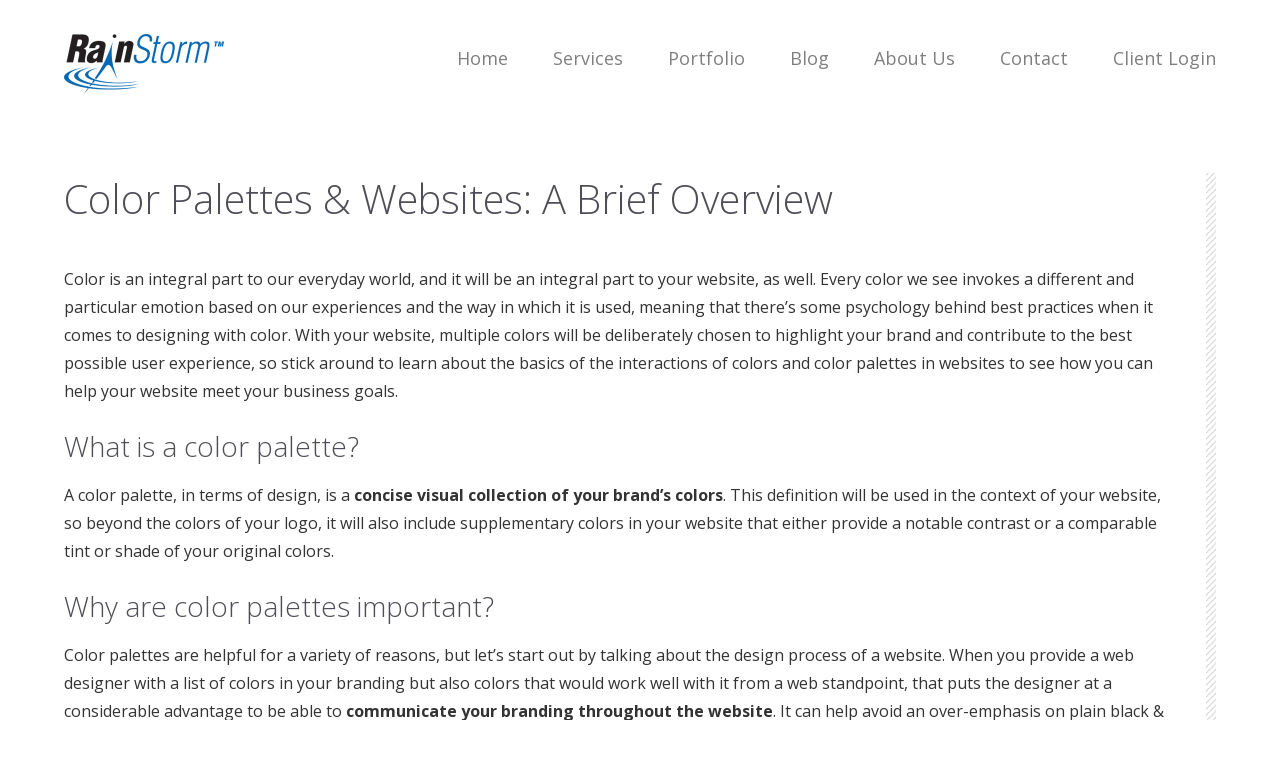

--- FILE ---
content_type: text/html; charset=UTF-8
request_url: https://www.rainstorm.host/color-palettes-websites-a-brief-overview/
body_size: 14685
content:
<!DOCTYPE html>
<html lang="en-US" prefix="og: https://ogp.me/ns#">
<head>
	<meta charset="UTF-8" />
<meta http-equiv="X-UA-Compatible" content="IE=edge">
	<link rel="pingback" href="https://www.rainstorm.host/xmlrpc.php" />

	<script type="text/javascript">
		document.documentElement.className = 'js';
	</script>
	
	<script type="text/javascript">
			let jqueryParams=[],jQuery=function(r){return jqueryParams=[...jqueryParams,r],jQuery},$=function(r){return jqueryParams=[...jqueryParams,r],$};window.jQuery=jQuery,window.$=jQuery;let customHeadScripts=!1;jQuery.fn=jQuery.prototype={},$.fn=jQuery.prototype={},jQuery.noConflict=function(r){if(window.jQuery)return jQuery=window.jQuery,$=window.jQuery,customHeadScripts=!0,jQuery.noConflict},jQuery.ready=function(r){jqueryParams=[...jqueryParams,r]},$.ready=function(r){jqueryParams=[...jqueryParams,r]},jQuery.load=function(r){jqueryParams=[...jqueryParams,r]},$.load=function(r){jqueryParams=[...jqueryParams,r]},jQuery.fn.ready=function(r){jqueryParams=[...jqueryParams,r]},$.fn.ready=function(r){jqueryParams=[...jqueryParams,r]};</script>
<!-- Search Engine Optimization by Rank Math - https://rankmath.com/ -->
<title>Color Palettes &amp; Websites: A Brief Overview | RainStorm, LLC</title>
<meta name="description" content="Unlock the power of color in web design! Explore the psychology behind color choices and learn how to create a captivating website color palette. Discover the importance of color in branding, design best practices, and key vocabulary."/>
<meta name="robots" content="follow, index, max-snippet:-1, max-video-preview:-1, max-image-preview:large"/>
<link rel="canonical" href="https://www.rainstorm.host/color-palettes-websites-a-brief-overview/" />
<meta property="og:locale" content="en_US" />
<meta property="og:type" content="article" />
<meta property="og:title" content="Color Palettes &amp; Websites: A Brief Overview | RainStorm, LLC" />
<meta property="og:description" content="Unlock the power of color in web design! Explore the psychology behind color choices and learn how to create a captivating website color palette. Discover the importance of color in branding, design best practices, and key vocabulary." />
<meta property="og:url" content="https://www.rainstorm.host/color-palettes-websites-a-brief-overview/" />
<meta property="og:site_name" content="RainStorm, LLC" />
<meta property="article:section" content="Uncategorized" />
<meta property="og:updated_time" content="2024-01-29T22:22:35-05:00" />
<meta property="og:image" content="https://www.rainstorm.host/wp-content/uploads/2022/09/Screen-Shot-2022-09-27-at-2.58.36-PM.png" />
<meta property="og:image:secure_url" content="https://www.rainstorm.host/wp-content/uploads/2022/09/Screen-Shot-2022-09-27-at-2.58.36-PM.png" />
<meta property="og:image:width" content="1381" />
<meta property="og:image:height" content="248" />
<meta property="og:image:alt" content="Pink, white and black color palette" />
<meta property="og:image:type" content="image/png" />
<meta property="article:published_time" content="2020-02-25T16:18:57-05:00" />
<meta property="article:modified_time" content="2024-01-29T22:22:35-05:00" />
<meta name="twitter:card" content="summary_large_image" />
<meta name="twitter:title" content="Color Palettes &amp; Websites: A Brief Overview | RainStorm, LLC" />
<meta name="twitter:description" content="Unlock the power of color in web design! Explore the psychology behind color choices and learn how to create a captivating website color palette. Discover the importance of color in branding, design best practices, and key vocabulary." />
<meta name="twitter:image" content="https://www.rainstorm.host/wp-content/uploads/2022/09/Screen-Shot-2022-09-27-at-2.58.36-PM.png" />
<meta name="twitter:label1" content="Written by" />
<meta name="twitter:data1" content="rscadmin" />
<meta name="twitter:label2" content="Time to read" />
<meta name="twitter:data2" content="9 minutes" />
<script type="application/ld+json" class="rank-math-schema">{"@context":"https://schema.org","@graph":[{"@type":"Organization","@id":"https://www.rainstorm.host/#organization","name":"RainStorm, LLC","url":"https://www.rainstorm.host","email":"rscadmin"},{"@type":"WebSite","@id":"https://www.rainstorm.host/#website","url":"https://www.rainstorm.host","name":"RainStorm, LLC","publisher":{"@id":"https://www.rainstorm.host/#organization"},"inLanguage":"en-US"},{"@type":"ImageObject","@id":"https://www.rainstorm.host/wp-content/uploads/2022/09/Screen-Shot-2022-09-27-at-2.58.36-PM.png","url":"https://www.rainstorm.host/wp-content/uploads/2022/09/Screen-Shot-2022-09-27-at-2.58.36-PM.png","width":"1381","height":"248","caption":"Pink, white and black color palette","inLanguage":"en-US"},{"@type":"WebPage","@id":"https://www.rainstorm.host/color-palettes-websites-a-brief-overview/#webpage","url":"https://www.rainstorm.host/color-palettes-websites-a-brief-overview/","name":"Color Palettes &amp; Websites: A Brief Overview | RainStorm, LLC","datePublished":"2020-02-25T16:18:57-05:00","dateModified":"2024-01-29T22:22:35-05:00","isPartOf":{"@id":"https://www.rainstorm.host/#website"},"primaryImageOfPage":{"@id":"https://www.rainstorm.host/wp-content/uploads/2022/09/Screen-Shot-2022-09-27-at-2.58.36-PM.png"},"inLanguage":"en-US"},{"@type":"Person","@id":"https://www.rainstorm.host/color-palettes-websites-a-brief-overview/#author","name":"rscadmin","image":{"@type":"ImageObject","@id":"https://secure.gravatar.com/avatar/6d48d3f13ab9b2655c61fab77d2b79c8c101b54b5e69557ca383112083e382d9?s=96&amp;d=mm&amp;r=g","url":"https://secure.gravatar.com/avatar/6d48d3f13ab9b2655c61fab77d2b79c8c101b54b5e69557ca383112083e382d9?s=96&amp;d=mm&amp;r=g","caption":"rscadmin","inLanguage":"en-US"},"worksFor":{"@id":"https://www.rainstorm.host/#organization"}},{"@type":"BlogPosting","headline":"Color Palettes &amp; Websites: A Brief Overview | RainStorm, LLC","keywords":"color palette","datePublished":"2020-02-25T16:18:57-05:00","dateModified":"2024-01-29T22:22:35-05:00","articleSection":"Uncategorized","author":{"@id":"https://www.rainstorm.host/color-palettes-websites-a-brief-overview/#author","name":"rscadmin"},"publisher":{"@id":"https://www.rainstorm.host/#organization"},"description":"Unlock the power of color in web design! Explore the psychology behind color choices and learn how to create a captivating website color palette. Discover the importance of color in branding, design best practices, and key vocabulary.","name":"Color Palettes &amp; Websites: A Brief Overview | RainStorm, LLC","@id":"https://www.rainstorm.host/color-palettes-websites-a-brief-overview/#richSnippet","isPartOf":{"@id":"https://www.rainstorm.host/color-palettes-websites-a-brief-overview/#webpage"},"image":{"@id":"https://www.rainstorm.host/wp-content/uploads/2022/09/Screen-Shot-2022-09-27-at-2.58.36-PM.png"},"inLanguage":"en-US","mainEntityOfPage":{"@id":"https://www.rainstorm.host/color-palettes-websites-a-brief-overview/#webpage"}}]}</script>
<!-- /Rank Math WordPress SEO plugin -->

<link rel='dns-prefetch' href='//fonts.googleapis.com' />
<link rel="alternate" type="application/rss+xml" title="RainStorm, LLC &raquo; Feed" href="https://www.rainstorm.host/feed/" />
<meta content="Rainstorm Child Theme v.1.3.0" name="generator"/><link rel='stylesheet' id='dashicons-css' href='https://www.rainstorm.host/wp-includes/css/dashicons.min.css?ver=6.8.3' type='text/css' media='all' />
<link rel='stylesheet' id='post-views-counter-frontend-css' href='https://www.rainstorm.host/wp-content/plugins/post-views-counter/css/frontend.min.css?ver=1.5.7' type='text/css' media='all' />
<link rel='stylesheet' id='wp-block-library-css' href='https://www.rainstorm.host/wp-includes/css/dist/block-library/style.min.css?ver=6.8.3' type='text/css' media='all' />
<style id='wp-block-library-theme-inline-css' type='text/css'>
.wp-block-audio :where(figcaption){color:#555;font-size:13px;text-align:center}.is-dark-theme .wp-block-audio :where(figcaption){color:#ffffffa6}.wp-block-audio{margin:0 0 1em}.wp-block-code{border:1px solid #ccc;border-radius:4px;font-family:Menlo,Consolas,monaco,monospace;padding:.8em 1em}.wp-block-embed :where(figcaption){color:#555;font-size:13px;text-align:center}.is-dark-theme .wp-block-embed :where(figcaption){color:#ffffffa6}.wp-block-embed{margin:0 0 1em}.blocks-gallery-caption{color:#555;font-size:13px;text-align:center}.is-dark-theme .blocks-gallery-caption{color:#ffffffa6}:root :where(.wp-block-image figcaption){color:#555;font-size:13px;text-align:center}.is-dark-theme :root :where(.wp-block-image figcaption){color:#ffffffa6}.wp-block-image{margin:0 0 1em}.wp-block-pullquote{border-bottom:4px solid;border-top:4px solid;color:currentColor;margin-bottom:1.75em}.wp-block-pullquote cite,.wp-block-pullquote footer,.wp-block-pullquote__citation{color:currentColor;font-size:.8125em;font-style:normal;text-transform:uppercase}.wp-block-quote{border-left:.25em solid;margin:0 0 1.75em;padding-left:1em}.wp-block-quote cite,.wp-block-quote footer{color:currentColor;font-size:.8125em;font-style:normal;position:relative}.wp-block-quote:where(.has-text-align-right){border-left:none;border-right:.25em solid;padding-left:0;padding-right:1em}.wp-block-quote:where(.has-text-align-center){border:none;padding-left:0}.wp-block-quote.is-large,.wp-block-quote.is-style-large,.wp-block-quote:where(.is-style-plain){border:none}.wp-block-search .wp-block-search__label{font-weight:700}.wp-block-search__button{border:1px solid #ccc;padding:.375em .625em}:where(.wp-block-group.has-background){padding:1.25em 2.375em}.wp-block-separator.has-css-opacity{opacity:.4}.wp-block-separator{border:none;border-bottom:2px solid;margin-left:auto;margin-right:auto}.wp-block-separator.has-alpha-channel-opacity{opacity:1}.wp-block-separator:not(.is-style-wide):not(.is-style-dots){width:100px}.wp-block-separator.has-background:not(.is-style-dots){border-bottom:none;height:1px}.wp-block-separator.has-background:not(.is-style-wide):not(.is-style-dots){height:2px}.wp-block-table{margin:0 0 1em}.wp-block-table td,.wp-block-table th{word-break:normal}.wp-block-table :where(figcaption){color:#555;font-size:13px;text-align:center}.is-dark-theme .wp-block-table :where(figcaption){color:#ffffffa6}.wp-block-video :where(figcaption){color:#555;font-size:13px;text-align:center}.is-dark-theme .wp-block-video :where(figcaption){color:#ffffffa6}.wp-block-video{margin:0 0 1em}:root :where(.wp-block-template-part.has-background){margin-bottom:0;margin-top:0;padding:1.25em 2.375em}
</style>
<style id='global-styles-inline-css' type='text/css'>
:root{--wp--preset--aspect-ratio--square: 1;--wp--preset--aspect-ratio--4-3: 4/3;--wp--preset--aspect-ratio--3-4: 3/4;--wp--preset--aspect-ratio--3-2: 3/2;--wp--preset--aspect-ratio--2-3: 2/3;--wp--preset--aspect-ratio--16-9: 16/9;--wp--preset--aspect-ratio--9-16: 9/16;--wp--preset--color--black: #000000;--wp--preset--color--cyan-bluish-gray: #abb8c3;--wp--preset--color--white: #ffffff;--wp--preset--color--pale-pink: #f78da7;--wp--preset--color--vivid-red: #cf2e2e;--wp--preset--color--luminous-vivid-orange: #ff6900;--wp--preset--color--luminous-vivid-amber: #fcb900;--wp--preset--color--light-green-cyan: #7bdcb5;--wp--preset--color--vivid-green-cyan: #00d084;--wp--preset--color--pale-cyan-blue: #8ed1fc;--wp--preset--color--vivid-cyan-blue: #0693e3;--wp--preset--color--vivid-purple: #9b51e0;--wp--preset--gradient--vivid-cyan-blue-to-vivid-purple: linear-gradient(135deg,rgba(6,147,227,1) 0%,rgb(155,81,224) 100%);--wp--preset--gradient--light-green-cyan-to-vivid-green-cyan: linear-gradient(135deg,rgb(122,220,180) 0%,rgb(0,208,130) 100%);--wp--preset--gradient--luminous-vivid-amber-to-luminous-vivid-orange: linear-gradient(135deg,rgba(252,185,0,1) 0%,rgba(255,105,0,1) 100%);--wp--preset--gradient--luminous-vivid-orange-to-vivid-red: linear-gradient(135deg,rgba(255,105,0,1) 0%,rgb(207,46,46) 100%);--wp--preset--gradient--very-light-gray-to-cyan-bluish-gray: linear-gradient(135deg,rgb(238,238,238) 0%,rgb(169,184,195) 100%);--wp--preset--gradient--cool-to-warm-spectrum: linear-gradient(135deg,rgb(74,234,220) 0%,rgb(151,120,209) 20%,rgb(207,42,186) 40%,rgb(238,44,130) 60%,rgb(251,105,98) 80%,rgb(254,248,76) 100%);--wp--preset--gradient--blush-light-purple: linear-gradient(135deg,rgb(255,206,236) 0%,rgb(152,150,240) 100%);--wp--preset--gradient--blush-bordeaux: linear-gradient(135deg,rgb(254,205,165) 0%,rgb(254,45,45) 50%,rgb(107,0,62) 100%);--wp--preset--gradient--luminous-dusk: linear-gradient(135deg,rgb(255,203,112) 0%,rgb(199,81,192) 50%,rgb(65,88,208) 100%);--wp--preset--gradient--pale-ocean: linear-gradient(135deg,rgb(255,245,203) 0%,rgb(182,227,212) 50%,rgb(51,167,181) 100%);--wp--preset--gradient--electric-grass: linear-gradient(135deg,rgb(202,248,128) 0%,rgb(113,206,126) 100%);--wp--preset--gradient--midnight: linear-gradient(135deg,rgb(2,3,129) 0%,rgb(40,116,252) 100%);--wp--preset--font-size--small: 13px;--wp--preset--font-size--medium: 20px;--wp--preset--font-size--large: 36px;--wp--preset--font-size--x-large: 42px;--wp--preset--spacing--20: 0.44rem;--wp--preset--spacing--30: 0.67rem;--wp--preset--spacing--40: 1rem;--wp--preset--spacing--50: 1.5rem;--wp--preset--spacing--60: 2.25rem;--wp--preset--spacing--70: 3.38rem;--wp--preset--spacing--80: 5.06rem;--wp--preset--shadow--natural: 6px 6px 9px rgba(0, 0, 0, 0.2);--wp--preset--shadow--deep: 12px 12px 50px rgba(0, 0, 0, 0.4);--wp--preset--shadow--sharp: 6px 6px 0px rgba(0, 0, 0, 0.2);--wp--preset--shadow--outlined: 6px 6px 0px -3px rgba(255, 255, 255, 1), 6px 6px rgba(0, 0, 0, 1);--wp--preset--shadow--crisp: 6px 6px 0px rgba(0, 0, 0, 1);}:root { --wp--style--global--content-size: 823px;--wp--style--global--wide-size: 1080px; }:where(body) { margin: 0; }.wp-site-blocks > .alignleft { float: left; margin-right: 2em; }.wp-site-blocks > .alignright { float: right; margin-left: 2em; }.wp-site-blocks > .aligncenter { justify-content: center; margin-left: auto; margin-right: auto; }:where(.is-layout-flex){gap: 0.5em;}:where(.is-layout-grid){gap: 0.5em;}.is-layout-flow > .alignleft{float: left;margin-inline-start: 0;margin-inline-end: 2em;}.is-layout-flow > .alignright{float: right;margin-inline-start: 2em;margin-inline-end: 0;}.is-layout-flow > .aligncenter{margin-left: auto !important;margin-right: auto !important;}.is-layout-constrained > .alignleft{float: left;margin-inline-start: 0;margin-inline-end: 2em;}.is-layout-constrained > .alignright{float: right;margin-inline-start: 2em;margin-inline-end: 0;}.is-layout-constrained > .aligncenter{margin-left: auto !important;margin-right: auto !important;}.is-layout-constrained > :where(:not(.alignleft):not(.alignright):not(.alignfull)){max-width: var(--wp--style--global--content-size);margin-left: auto !important;margin-right: auto !important;}.is-layout-constrained > .alignwide{max-width: var(--wp--style--global--wide-size);}body .is-layout-flex{display: flex;}.is-layout-flex{flex-wrap: wrap;align-items: center;}.is-layout-flex > :is(*, div){margin: 0;}body .is-layout-grid{display: grid;}.is-layout-grid > :is(*, div){margin: 0;}body{padding-top: 0px;padding-right: 0px;padding-bottom: 0px;padding-left: 0px;}:root :where(.wp-element-button, .wp-block-button__link){background-color: #32373c;border-width: 0;color: #fff;font-family: inherit;font-size: inherit;line-height: inherit;padding: calc(0.667em + 2px) calc(1.333em + 2px);text-decoration: none;}.has-black-color{color: var(--wp--preset--color--black) !important;}.has-cyan-bluish-gray-color{color: var(--wp--preset--color--cyan-bluish-gray) !important;}.has-white-color{color: var(--wp--preset--color--white) !important;}.has-pale-pink-color{color: var(--wp--preset--color--pale-pink) !important;}.has-vivid-red-color{color: var(--wp--preset--color--vivid-red) !important;}.has-luminous-vivid-orange-color{color: var(--wp--preset--color--luminous-vivid-orange) !important;}.has-luminous-vivid-amber-color{color: var(--wp--preset--color--luminous-vivid-amber) !important;}.has-light-green-cyan-color{color: var(--wp--preset--color--light-green-cyan) !important;}.has-vivid-green-cyan-color{color: var(--wp--preset--color--vivid-green-cyan) !important;}.has-pale-cyan-blue-color{color: var(--wp--preset--color--pale-cyan-blue) !important;}.has-vivid-cyan-blue-color{color: var(--wp--preset--color--vivid-cyan-blue) !important;}.has-vivid-purple-color{color: var(--wp--preset--color--vivid-purple) !important;}.has-black-background-color{background-color: var(--wp--preset--color--black) !important;}.has-cyan-bluish-gray-background-color{background-color: var(--wp--preset--color--cyan-bluish-gray) !important;}.has-white-background-color{background-color: var(--wp--preset--color--white) !important;}.has-pale-pink-background-color{background-color: var(--wp--preset--color--pale-pink) !important;}.has-vivid-red-background-color{background-color: var(--wp--preset--color--vivid-red) !important;}.has-luminous-vivid-orange-background-color{background-color: var(--wp--preset--color--luminous-vivid-orange) !important;}.has-luminous-vivid-amber-background-color{background-color: var(--wp--preset--color--luminous-vivid-amber) !important;}.has-light-green-cyan-background-color{background-color: var(--wp--preset--color--light-green-cyan) !important;}.has-vivid-green-cyan-background-color{background-color: var(--wp--preset--color--vivid-green-cyan) !important;}.has-pale-cyan-blue-background-color{background-color: var(--wp--preset--color--pale-cyan-blue) !important;}.has-vivid-cyan-blue-background-color{background-color: var(--wp--preset--color--vivid-cyan-blue) !important;}.has-vivid-purple-background-color{background-color: var(--wp--preset--color--vivid-purple) !important;}.has-black-border-color{border-color: var(--wp--preset--color--black) !important;}.has-cyan-bluish-gray-border-color{border-color: var(--wp--preset--color--cyan-bluish-gray) !important;}.has-white-border-color{border-color: var(--wp--preset--color--white) !important;}.has-pale-pink-border-color{border-color: var(--wp--preset--color--pale-pink) !important;}.has-vivid-red-border-color{border-color: var(--wp--preset--color--vivid-red) !important;}.has-luminous-vivid-orange-border-color{border-color: var(--wp--preset--color--luminous-vivid-orange) !important;}.has-luminous-vivid-amber-border-color{border-color: var(--wp--preset--color--luminous-vivid-amber) !important;}.has-light-green-cyan-border-color{border-color: var(--wp--preset--color--light-green-cyan) !important;}.has-vivid-green-cyan-border-color{border-color: var(--wp--preset--color--vivid-green-cyan) !important;}.has-pale-cyan-blue-border-color{border-color: var(--wp--preset--color--pale-cyan-blue) !important;}.has-vivid-cyan-blue-border-color{border-color: var(--wp--preset--color--vivid-cyan-blue) !important;}.has-vivid-purple-border-color{border-color: var(--wp--preset--color--vivid-purple) !important;}.has-vivid-cyan-blue-to-vivid-purple-gradient-background{background: var(--wp--preset--gradient--vivid-cyan-blue-to-vivid-purple) !important;}.has-light-green-cyan-to-vivid-green-cyan-gradient-background{background: var(--wp--preset--gradient--light-green-cyan-to-vivid-green-cyan) !important;}.has-luminous-vivid-amber-to-luminous-vivid-orange-gradient-background{background: var(--wp--preset--gradient--luminous-vivid-amber-to-luminous-vivid-orange) !important;}.has-luminous-vivid-orange-to-vivid-red-gradient-background{background: var(--wp--preset--gradient--luminous-vivid-orange-to-vivid-red) !important;}.has-very-light-gray-to-cyan-bluish-gray-gradient-background{background: var(--wp--preset--gradient--very-light-gray-to-cyan-bluish-gray) !important;}.has-cool-to-warm-spectrum-gradient-background{background: var(--wp--preset--gradient--cool-to-warm-spectrum) !important;}.has-blush-light-purple-gradient-background{background: var(--wp--preset--gradient--blush-light-purple) !important;}.has-blush-bordeaux-gradient-background{background: var(--wp--preset--gradient--blush-bordeaux) !important;}.has-luminous-dusk-gradient-background{background: var(--wp--preset--gradient--luminous-dusk) !important;}.has-pale-ocean-gradient-background{background: var(--wp--preset--gradient--pale-ocean) !important;}.has-electric-grass-gradient-background{background: var(--wp--preset--gradient--electric-grass) !important;}.has-midnight-gradient-background{background: var(--wp--preset--gradient--midnight) !important;}.has-small-font-size{font-size: var(--wp--preset--font-size--small) !important;}.has-medium-font-size{font-size: var(--wp--preset--font-size--medium) !important;}.has-large-font-size{font-size: var(--wp--preset--font-size--large) !important;}.has-x-large-font-size{font-size: var(--wp--preset--font-size--x-large) !important;}
:where(.wp-block-post-template.is-layout-flex){gap: 1.25em;}:where(.wp-block-post-template.is-layout-grid){gap: 1.25em;}
:where(.wp-block-columns.is-layout-flex){gap: 2em;}:where(.wp-block-columns.is-layout-grid){gap: 2em;}
:root :where(.wp-block-pullquote){font-size: 1.5em;line-height: 1.6;}
</style>
<link rel='stylesheet' id='et-builder-googlefonts-cached-css' href='https://fonts.googleapis.com/css?family=Open+Sans:300,regular,500,600,700,800,300italic,italic,500italic,600italic,700italic,800italic&#038;subset=latin,latin-ext&#038;display=swap' type='text/css' media='all' />
<link rel='stylesheet' id='fancybox-css' href='https://www.rainstorm.host/wp-content/plugins/easy-fancybox/fancybox/1.5.4/jquery.fancybox.min.css?ver=6.8.3' type='text/css' media='screen' />
<style id='fancybox-inline-css' type='text/css'>
#fancybox-outer{background:#fff}#fancybox-content{background:#fff;border-color:#fff;color:inherit;}#fancybox-title,#fancybox-title-float-main{color:#fff}
</style>
<link rel='stylesheet' id='wp-pagenavi-css' href='https://www.rainstorm.host/wp-content/plugins/wp-pagenavi/pagenavi-css.css?ver=2.70' type='text/css' media='all' />
<link rel='stylesheet' id='inline-ajax-comments-style-css' href='https://www.rainstorm.host/wp-content/plugins/inline-ajax-comments/inc/css/style.css?ver=6.8.3' type='text/css' media='all' />
<link rel='stylesheet' id='divi-style-parent-css' href='https://www.rainstorm.host/wp-content/themes/Divi/style-static.min.css?ver=4.27.4' type='text/css' media='all' />
<link rel='stylesheet' id='divi-style-css' href='https://www.rainstorm.host/wp-content/themes/divi-child-theme/style.css?ver=4.27.4' type='text/css' media='all' />
<script type="text/javascript" src="https://www.rainstorm.host/wp-includes/js/jquery/jquery.min.js?ver=3.7.1" id="jquery-core-js"></script>
<script type="text/javascript" src="https://www.rainstorm.host/wp-includes/js/jquery/jquery-migrate.min.js?ver=3.4.1" id="jquery-migrate-js"></script>
<script type="text/javascript" id="jquery-js-after">
/* <![CDATA[ */
jqueryParams.length&&$.each(jqueryParams,function(e,r){if("function"==typeof r){var n=String(r);n.replace("$","jQuery");var a=new Function("return "+n)();$(document).ready(a)}});
/* ]]> */
</script>
<script type="text/javascript" src="https://www.rainstorm.host/wp-content/plugins/inline-ajax-comments/vendor/textarea-auto-expand/jquery.textarea_auto_expand.js?ver=6.8.3" id="textarea_auto_expand-script-js"></script>
<script type="text/javascript" src="https://www.rainstorm.host/wp-content/plugins/inline-ajax-comments/inc/js/script.js?ver=6.8.3" id="inline-ajax-comments-script-js"></script>
<link rel="https://api.w.org/" href="https://www.rainstorm.host/wp-json/" /><link rel="alternate" title="JSON" type="application/json" href="https://www.rainstorm.host/wp-json/wp/v2/posts/3369" /><link rel="EditURI" type="application/rsd+xml" title="RSD" href="https://www.rainstorm.host/xmlrpc.php?rsd" />
<meta name="generator" content="WordPress 6.8.3" />
<link rel='shortlink' href='https://www.rainstorm.host/?p=3369' />
<link rel="alternate" title="oEmbed (JSON)" type="application/json+oembed" href="https://www.rainstorm.host/wp-json/oembed/1.0/embed?url=https%3A%2F%2Fwww.rainstorm.host%2Fcolor-palettes-websites-a-brief-overview%2F" />
<link rel="alternate" title="oEmbed (XML)" type="text/xml+oembed" href="https://www.rainstorm.host/wp-json/oembed/1.0/embed?url=https%3A%2F%2Fwww.rainstorm.host%2Fcolor-palettes-websites-a-brief-overview%2F&#038;format=xml" />
<meta name="viewport" content="width=device-width, initial-scale=1.0, maximum-scale=1.0, user-scalable=0" /><link rel="canonical" href="https://www.rainstorm.host/color-palettes-websites-a-brief-overview/" />

<script type="text/javascript"> var ajaxurl = "https://www.rainstorm.host/wp-admin/admin-ajax.php";</script><style type="text/css"></style><link rel="apple-touch-icon" sizes="180x180" href="/apple-touch-icon.png">
<link rel="icon" type="image/png" sizes="32x32" href="/favicon-32x32.png">
<link rel="icon" type="image/png" sizes="16x16" href="/favicon-16x16.png">
<link rel="manifest" href="/site.webmanifest">
<meta name="msapplication-TileColor" content="#da532c">
<meta name="theme-color" content="#ffffff"><link rel="stylesheet" id="et-divi-customizer-global-cached-inline-styles" href="https://www.rainstorm.host/wp-content/et-cache/global/et-divi-customizer-global.min.css?ver=1733937131" /><link rel="stylesheet" id="et-core-unified-tb-1701-tb-2373-tb-1736-3369-cached-inline-styles" href="https://www.rainstorm.host/wp-content/et-cache/3369/et-core-unified-tb-1701-tb-2373-tb-1736-3369.min.css?ver=1761983969" /></head>
<body data-rsssl=1 class="wp-singular post-template-default single single-post postid-3369 single-format-standard wp-theme-Divi wp-child-theme-divi-child-theme et-tb-has-template et-tb-has-header et-tb-has-body et-tb-has-footer et_pb_button_helper_class et_cover_background et_pb_gutter osx et_pb_gutters3 et_divi_theme et-db">
	<div id="page-container">
<div id="et-boc" class="et-boc">
			
		<header class="et-l et-l--header">
			<div class="et_builder_inner_content et_pb_gutters3"><div class="et_pb_section et_pb_section_0_tb_header header-area et_section_regular et_pb_section--with-menu" >
				
				
				
				
				
				
				<div class="et_pb_row et_pb_row_0_tb_header et_pb_equal_columns et_pb_gutters2 et_pb_row--with-menu">
				<div class="et_pb_column et_pb_column_4_4 et_pb_column_0_tb_header  et_pb_css_mix_blend_mode_passthrough et-last-child et_pb_column--with-menu">
				
				
				
				
				<div class="et_pb_module et_pb_menu et_pb_menu_0_tb_header et_pb_bg_layout_light  et_pb_text_align_right et_dropdown_animation_fade et_pb_menu--with-logo et_pb_menu--style-left_aligned">
					
					
					
					
					<div class="et_pb_menu_inner_container clearfix">
						<div class="et_pb_menu__logo-wrap">
			  <div class="et_pb_menu__logo">
				<a href="https://www.rainstorm.host/" ><img decoding="async" width="320" height="130" src="https://www.rainstorm.host/wp-content/uploads/2022/05/header-logo.png" alt="" srcset="https://www.rainstorm.host/wp-content/uploads/2022/05/header-logo.png 320w, https://www.rainstorm.host/wp-content/uploads/2022/05/header-logo-300x122.png 300w" sizes="(max-width: 320px) 100vw, 320px" class="wp-image-1705" /></a>
			  </div>
			</div>
						<div class="et_pb_menu__wrap">
							<div class="et_pb_menu__menu">
								<nav class="et-menu-nav"><ul id="menu-main-navigation" class="et-menu nav"><li class="et_pb_menu_page_id-home menu-item menu-item-type-post_type menu-item-object-page menu-item-home menu-item-16"><a href="https://www.rainstorm.host/">Home</a></li>
<li class="et_pb_menu_page_id-2 menu-item menu-item-type-post_type menu-item-object-page menu-item-22"><a href="https://www.rainstorm.host/services/">Services</a></li>
<li class="et_pb_menu_page_id-82 menu-item menu-item-type-custom menu-item-object-custom menu-item-82"><a href="/portfolio/">Portfolio</a></li>
<li class="et_pb_menu_page_id-15 menu-item menu-item-type-post_type menu-item-object-page current_page_parent menu-item-18"><a href="https://www.rainstorm.host/blog/">Blog</a></li>
<li class="et_pb_menu_page_id-6 menu-item menu-item-type-post_type menu-item-object-page menu-item-17"><a href="https://www.rainstorm.host/about/">About Us</a></li>
<li class="et_pb_menu_page_id-8 menu-item menu-item-type-post_type menu-item-object-page menu-item-19"><a href="https://www.rainstorm.host/contact/">Contact</a></li>
<li class="et_pb_menu_page_id-3309 menu-item menu-item-type-custom menu-item-object-custom menu-item-3309"><a href="https://my.rainstorm.host/clientarea.php">Client Login</a></li>
</ul></nav>
							</div>
							
							
							<div class="et_mobile_nav_menu">
				<div class="mobile_nav closed">
					<span class="mobile_menu_bar"></span>
				</div>
			</div>
						</div>
						
					</div>
				</div>
			</div>
				
				
				
				
			</div>
				
				
			</div>		</div>
	</header>
	<div id="et-main-area">
	
    <div id="main-content">
    <div class="et-l et-l--body">
			<div class="et_builder_inner_content et_pb_gutters3">
		<div class="et_pb_section et_pb_section_0_tb_body et_section_regular" >
				
				
				
				
				
				
				<div class="et_pb_row et_pb_row_0_tb_body et_pb_equal_columns et_pb_gutters1">
				<div class="et_pb_column et_pb_column_4_4 et_pb_column_0_tb_body post-content-col  et_pb_css_mix_blend_mode_passthrough et-last-child">
				
				
				
				
				<div class="et_pb_module et_pb_post_title et_pb_post_title_0_tb_body et_pb_bg_layout_light  et_pb_text_align_left"   >
				
				
				
				
				
				<div class="et_pb_title_container">
					<h1 class="entry-title">Color Palettes &#038; Websites: A Brief Overview</h1>
				</div>
				
			</div><div class="et_pb_module et_pb_post_content et_pb_post_content_0_tb_body">
				
				
				
				
				<p>Color is an integral part to our everyday world, and it will be an integral part to your website, as well. Every color we see invokes a different and particular emotion based on our experiences and the way in which it is used, meaning that there&#8217;s some psychology behind best practices when it comes to designing with color. With your website, multiple colors will be deliberately chosen to highlight your brand and contribute to the best possible user experience, so stick around to learn about the basics of the interactions of colors and color palettes in websites to see how you can help your website meet your business goals.</p>
<h3>What is a color palette?</h3>
<p>A color palette, in terms of design, is a <strong>concise visual collection of your brand&#8217;s colors</strong>. This definition will be used in the context of your website, so beyond the colors of your logo, it will also include supplementary colors in your website that either provide a notable contrast or a comparable tint or shade of your original colors.</p>
<h3>Why are color palettes important?</h3>
<p>Color palettes are helpful for a variety of reasons, but let&#8217;s start out by talking about the design process of a website. When you provide a web designer with a list of colors in your branding but also colors that would work well with it from a web standpoint, that puts the designer at a considerable advantage to be able to <strong>communicate your branding throughout the website</strong>. It can help avoid an over-emphasis on plain black &amp; white – which is not in and of itself a bad thing, but allows for your website to show your unique character if you are able to choose other colors outside of the obvious. Once that color palette is created, this helps go beyond your initial website design and allows for all other aspects of your marketing, whether it is print marketing or social media marketing, to incorporate those direct and specific colors into your content for <strong>better brand cohesion</strong>. Taking care to choose the right colors to be displayed in a website keeps your website from either creating a headache for all viewers, or not being attractive enough for your visitors to stay. Color is a powerful and effective tool to evoke emotions out of your audience, so take time to choose your color palette wisely to properly accomplish your website&#8217;s goals. If you would like to read more about basic website color theory and psychology, take a look at <a href="https://99designs.com/blog/creative-inspiration/psychology-color-web-design/" target="_blank" rel="noopener">this article</a>.</p>
<h4><em>Here&#8217;s an example of how you can expand your color palette outside of your initial logo color and black &amp; white&#8230;</em></h4>
<p>Imagine <b><span style="color: #ff0049;">this vibrant pink</span></b> was the sole color of your logo. You&#8217;d probably be fairly excited that beyond black &amp; white text, that you could use pops of pink throughout your website. That is a great idea! Here&#8217;s where you would start with your color palette:</p>
<p><img fetchpriority="high" decoding="async" class="alignnone wp-image-3370 size-full" src="https://www.rainstorm.host/wp-content/uploads/2022/09/Screen-Shot-2022-09-27-at-2.58.36-PM.png" alt="Pink, white and black color palette" width="1381" height="248" srcset="https://www.rainstorm.host/wp-content/uploads/2022/09/Screen-Shot-2022-09-27-at-2.58.36-PM.png 1381w, https://www.rainstorm.host/wp-content/uploads/2022/09/Screen-Shot-2022-09-27-at-2.58.36-PM-1280x230.png 1280w, https://www.rainstorm.host/wp-content/uploads/2022/09/Screen-Shot-2022-09-27-at-2.58.36-PM-980x176.png 980w, https://www.rainstorm.host/wp-content/uploads/2022/09/Screen-Shot-2022-09-27-at-2.58.36-PM-480x86.png 480w" sizes="(min-width: 0px) and (max-width: 480px) 480px, (min-width: 481px) and (max-width: 980px) 980px, (min-width: 981px) and (max-width: 1280px) 1280px, (min-width: 1281px) 1381px, 100vw" /></p>
<p>However, once you start to see this play out in initial mockups of your website design, you might feel your website feels a little 90&#8217;s, despite a great layout with lots of pictures, all of the rest of the text seems to have &#8220;one note&#8221;. Even if highlights and link colors are made to be the vibrant pink color, there may seem to be something missing from the overall feel of the website. If you define the dark colors of your website to be your favorite shades of dark gray as opposed to stark black, and add a complementary cool green tint of white in addition to using true white throughout, you&#8217;ll have a more dynamic color palette that offers more options to the designer.</p>
<p><img decoding="async" class="alignnone wp-image-3371 size-full" src="https://www.rainstorm.host/wp-content/uploads/2022/09/Screen-Shot-2022-09-27-at-3.00.07-PM.png" alt="Expanded pink and black color palette" width="1383" height="213" srcset="https://www.rainstorm.host/wp-content/uploads/2022/09/Screen-Shot-2022-09-27-at-3.00.07-PM.png 1383w, https://www.rainstorm.host/wp-content/uploads/2022/09/Screen-Shot-2022-09-27-at-3.00.07-PM-1280x197.png 1280w, https://www.rainstorm.host/wp-content/uploads/2022/09/Screen-Shot-2022-09-27-at-3.00.07-PM-980x151.png 980w, https://www.rainstorm.host/wp-content/uploads/2022/09/Screen-Shot-2022-09-27-at-3.00.07-PM-480x74.png 480w" sizes="(min-width: 0px) and (max-width: 480px) 480px, (min-width: 481px) and (max-width: 980px) 980px, (min-width: 981px) and (max-width: 1280px) 1280px, (min-width: 1281px) 1383px, 100vw" /></p>
<p>The truth is, defining other colors besides black and white actually have a calming and welcoming effect when it comes to your website. It is not only <strong>easier on the eyes</strong>, but brings in a <strong>modern feel</strong> that you want to have when your web audience visits!</p>
<h3>Color palette vocabulary</h3>
<p>Before going too much further into more color palette best practices, it may be helpful to define some vital design terms that can help you start to think about what colors would be most beneficial for your website color palette.</p>
<h4><em>Cool and warm colors</em></h4>
<p style="text-align: left;">The difference between cool and warm colors is what side of the color wheel a particular color would fall on. You would think of red, orange, and yellow are warm colors as they evoke some sort of heat, boldness and passion. You would think of green, blue, and purple as cool colors as they evoke feelings of natural objects that are cool to the touch like grass and ice and provide a calming effect. Here is a simple graphic that displays the two:</p>
<p><img decoding="async" class="wp-image-3380 aligncenter" src="https://www.rainstorm.host/wp-content/uploads/2022/09/Warm_and_cool_colors-300x300.png" alt="Warm and cool colors demonstration" width="203" height="203" /></p>
<h4><em>Complementary colors</em></h4>
<p><img decoding="async" class=" wp-image-3384 alignright" src="https://www.rainstorm.host/wp-content/uploads/2022/09/Contrast_of_complementary_colors-198x300.jpg" alt="Complementary colors" width="85" height="129" /></p>
<p>Thinking within that same color wheel, a complementary color is the color that is exactly opposite from your chosen color. For example, blue is complementary to orange, and green is complementary to red.</p>
<h4><em>Tint/shade</em></h4>
<p>When you think of a base color, say red, there is a considerable difference between a <b><span style="color: #641200;">dark burgundy red</span></b> and a <b><span style="color: #ffc1b3;">light pink red</span></b>. That&#8217;s where the definition of tint and shade come in. If you add white to a color, you create a tint. If you add black to a color, you create a shade.</p>
<h4><em>Saturation</em></h4>
<p><img decoding="async" class=" wp-image-3389 alignright" src="https://www.rainstorm.host/wp-content/uploads/2022/09/Saturation.gif" alt="Saturation" width="131" height="131" /></p>
<p>Saturation is the official term for describing the intensity or vibrance of a color. As you take away the color, you come closer to gray. The further away from gray you are, the more saturated the color is. In this graphic, the center is least saturated and the edges of the circle are most saturated.</p>
<h4><em>RGB and hex</em></h4>
<p>RGB and hex are both terms in which the web developer will specifically use colors in your website. RGB, which stands for red, green and blue, is the modern way in which colors are used on screens where colors are created by adding colored light to black. You may see them in brackets like: (255, 255, 255) which is the RGB code for white. However, originally screens used a hexadecimal system to represent color on more primitive screens which is a mathematical calculation. They are represented by 6 characters following the &#8220;#&#8221; symbol. For example, the color white would be #ffffff. While there could be a lot more of an in depth description of why these particular methods are used to define colors on the web, what&#8217;s more important is that you are familiar with the format. <strong>If you can find your brand&#8217;s colors in terms of either RGB and hex values and provide them to your web designer, that would be most advantageous for you and them!</strong></p>
<p>Hopefully the definitions of these terms will help you be able to better communicate to your graphic designer or web designer what you hope to accomplish with the creation of your website color palette. When you are wanting to describe whether you hoped a color would come across more vibrant or muted, reference these terms to be able to accurately describe what you are looking to change in terms of your website color palette.</p>
<h3>Example of a website color palette</h3>
<p>If you are wanting to know a prime example of a brand and website that utilizes the modern best practices of a color palette, <a href="http://www.walmart.com" target="_blank" rel="noopener">Walmart.com</a> is a masterclass in <strong>good contrast</strong>, <strong>pops of color</strong> and <strong>easy-on-the-eyes shades of black and white</strong>. Those 3 objectives are what you should be searching for when creating your palette. First, see an example of the website homepage.</p>
<p><img decoding="async" class="wp-image-3391 size-large aligncenter" src="https://www.rainstorm.host/wp-content/uploads/2022/09/Screen-Shot-2022-09-27-at-2.41.12-PM-1024x486.png" alt="Walmart.com homepage" width="1024" height="486" srcset="https://www.rainstorm.host/wp-content/uploads/2022/09/Screen-Shot-2022-09-27-at-2.41.12-PM-980x465.png 980w, https://www.rainstorm.host/wp-content/uploads/2022/09/Screen-Shot-2022-09-27-at-2.41.12-PM-480x228.png 480w" sizes="(min-width: 0px) and (max-width: 480px) 480px, (min-width: 481px) and (max-width: 980px) 980px, (min-width: 981px) 1024px, 100vw" /></p>
<p>The background is stark white which means that any colors placed on top of it will be easier to read. The text is not in a true black, however, and you can see that it is in more of a graphite gray. This keeps the user&#8217;s eyes from straining while reading text. Bright blue is Walmart&#8217;s main brand color, which is reinforced by keeping that blue menu sitting on top of the page at all times and is a constant reminder of the brand you are shopping at. Additionally, the yellow as used in their star symbol is not only used as photo backgrounds to provide contrast, but also in icons so that when set against blue, the yellow is a direct contrast to your eyes to draw attention. If you had scrolled further to the bottom of the page, Walmart also uses a lighter tint of blue to provide an additional option to display brand colors without the bright blue being overused. Walmart&#8217;s color palette can be condensed to the following:</p>
<p><img decoding="async" class="aligncenter wp-image-3392 size-full" src="https://www.rainstorm.host/wp-content/uploads/2022/09/Screen-Shot-2022-09-27-at-2.44.58-PM.png" alt="Walmart color palette" width="1384" height="213" srcset="https://www.rainstorm.host/wp-content/uploads/2022/09/Screen-Shot-2022-09-27-at-2.44.58-PM.png 1384w, https://www.rainstorm.host/wp-content/uploads/2022/09/Screen-Shot-2022-09-27-at-2.44.58-PM-1280x197.png 1280w, https://www.rainstorm.host/wp-content/uploads/2022/09/Screen-Shot-2022-09-27-at-2.44.58-PM-980x151.png 980w, https://www.rainstorm.host/wp-content/uploads/2022/09/Screen-Shot-2022-09-27-at-2.44.58-PM-480x74.png 480w" sizes="(min-width: 0px) and (max-width: 480px) 480px, (min-width: 481px) and (max-width: 980px) 980px, (min-width: 981px) and (max-width: 1280px) 1280px, (min-width: 1281px) 1384px, 100vw" /></p>
<p>Included in the palette are the two main brand colors, bright blue and yellow, along with their definition of white and off-black, and the additional shade of light blue to differentiate from all bright colors.</p>
<h3>Tools for creating a website color palette</h3>
<p>While you can certainly find the hex values for all of the colors you are thinking of using in your website color palette and design a wonderful custom graphic in Photoshop all by yourself for your web designer to use, that is not necessary and certainly not expected of a business owner when it comes to providing your web designer with needed content for the web design process. In fact, <strong>the Internet has provided so many tools in creating color palettes</strong> that it would take you just minutes to find your initial brand colors, add your other colors, then download for immediate use to be sent off to a web designer and any other marketing professionals on your team. The following 2 tools are free and easy-to-use for anyone:</p>
<h4><em>Coolors</em></h4>
<p><a href="http://coolors.co" target="_blank" rel="noopener">Coolors.co</a> is a color palette generating website that can be used for finding inspiration for color palettes when you&#8217;re feeling in a rut, but most importantly <strong>a great way to see all the colors next to each other in testing</strong>. You can switch easily between different modes of measuring color (whether it be RGB, hex, CMYK and more), and you&#8217;ll be able to drag-and-drop to compare colors to each other most efficiently. Once you&#8217;ve created a website color palette you&#8217;d like to send to a web designer, just download and email it over!</p>
<h4><em>Canva color wheel</em></h4>
<p>Canva is one of the leading graphic design tools for creators and consumers alike, with many great templates and more importantly, great design theory and tools for designing. One of their better tools is the <a href="https://www.canva.com/colors/color-wheel/" target="_blank" rel="noopener">Canva color wheel</a>, which allows you to start with a base color and by selecting a couple of additional requirements, will create a color palette for you. <strong>This is particularly great if you are looking to start branding your business at the beginning stages</strong>, or if your brand only consists of one color. This will allow you to research colors that are compatible, and of course, be able to download the final color palette at the end for accessible use.</p>
<p>While this is a brief overview of why color palettes are important, how you can create them, and how you can critique them for your website, the responsibility of great design for your website does not rest alone on your shoulders. This is a great jumping off point to have fruitful conversations with your graphic designers and web designers that help your business. With RainStorm, all of these considerations are made as we approach each website design project for your business. We encourage you to <a href="https://www.rainstorm.host/contact/">reach out to our team</a> to see how we can help address the topic of color as it pertains to your website, along with any questions you might have about the web design process.</p>

			</div>
			</div>
				
				
				
				
			</div>
				
				
			</div><div class="et_pb_section et_pb_section_2_tb_body et_pb_with_background et_section_regular" >
				
				
				
				
				
				
				<div class="et_pb_row et_pb_row_1_tb_body et_pb_equal_columns et_pb_gutters2">
				<div class="et_pb_column et_pb_column_3_4 et_pb_column_1_tb_body  et_pb_css_mix_blend_mode_passthrough">
				
				
				
				
				<div class="et_pb_module et_pb_text et_pb_text_0_tb_body  et_pb_text_align_left et_pb_bg_layout_light">
				
				
				
				
				<div class="et_pb_text_inner"><h2>Ready to get started?</h2></div>
			</div><div class="et_pb_module et_pb_text et_pb_text_1_tb_body  et_pb_text_align_left et_pb_text_align_center-tablet et_pb_bg_layout_light">
				
				
				
				
				<div class="et_pb_text_inner"><p>We would love to talk to you about your next website — call or message us today to see how we can help you.</p></div>
			</div>
			</div><div class="et_pb_column et_pb_column_1_4 et_pb_column_2_tb_body btn-align  et_pb_css_mix_blend_mode_passthrough et-last-child">
				
				
				
				
				<div class="et_pb_button_module_wrapper et_pb_button_0_tb_body_wrapper et_pb_button_alignment_right et_pb_button_alignment_tablet_center et_pb_module ">
				<a class="et_pb_button et_pb_button_0_tb_body et_pb_bg_layout_light" href="https://my.rainstorm.host/submitticket.php?step=2&#038;deptid=4">Send us a message</a>
			</div>
			</div>
				
				
				
				
			</div>
				
				
			</div>		</div>
	</div>
	    </div>
    
	<footer class="et-l et-l--footer">
			<div class="et_builder_inner_content et_pb_gutters3"><div class="et_pb_section et_pb_section_0_tb_footer footer-section et_section_regular et_pb_section--with-menu" >
				
				
				
				
				
				
				<div class="et_pb_row et_pb_row_0_tb_footer et_pb_row--with-menu">
				<div class="et_pb_column et_pb_column_2_3 et_pb_column_0_tb_footer  et_pb_css_mix_blend_mode_passthrough et_pb_column--with-menu">
				
				
				
				
				<div class="et_pb_module et_pb_menu et_pb_menu_0_tb_footer et_pb_bg_layout_light  et_pb_text_align_left et_pb_text_align_center-tablet et_dropdown_animation_fade et_pb_menu--without-logo et_pb_menu--style-left_aligned">
					
					
					
					
					<div class="et_pb_menu_inner_container clearfix">
						
						<div class="et_pb_menu__wrap">
							<div class="et_pb_menu__menu">
								<nav class="et-menu-nav"><ul id="menu-main-navigation-1" class="et-menu nav"><li class="et_pb_menu_page_id-home menu-item menu-item-type-post_type menu-item-object-page menu-item-home menu-item-16"><a href="https://www.rainstorm.host/">Home</a></li>
<li class="et_pb_menu_page_id-2 menu-item menu-item-type-post_type menu-item-object-page menu-item-22"><a href="https://www.rainstorm.host/services/">Services</a></li>
<li class="et_pb_menu_page_id-82 menu-item menu-item-type-custom menu-item-object-custom menu-item-82"><a href="/portfolio/">Portfolio</a></li>
<li class="et_pb_menu_page_id-15 menu-item menu-item-type-post_type menu-item-object-page current_page_parent menu-item-18"><a href="https://www.rainstorm.host/blog/">Blog</a></li>
<li class="et_pb_menu_page_id-6 menu-item menu-item-type-post_type menu-item-object-page menu-item-17"><a href="https://www.rainstorm.host/about/">About Us</a></li>
<li class="et_pb_menu_page_id-8 menu-item menu-item-type-post_type menu-item-object-page menu-item-19"><a href="https://www.rainstorm.host/contact/">Contact</a></li>
<li class="et_pb_menu_page_id-3309 menu-item menu-item-type-custom menu-item-object-custom menu-item-3309"><a href="https://my.rainstorm.host/clientarea.php">Client Login</a></li>
</ul></nav>
							</div>
							
							
							<div class="et_mobile_nav_menu">
				<div class="mobile_nav closed">
					<span class="mobile_menu_bar"></span>
				</div>
			</div>
						</div>
						
					</div>
				</div><div class="et_pb_module et_pb_menu et_pb_menu_1_tb_footer et_pb_bg_layout_light  et_pb_text_align_left et_pb_text_align_center-tablet et_dropdown_animation_fade et_pb_menu--without-logo et_pb_menu--style-left_aligned">
					
					
					
					
					<div class="et_pb_menu_inner_container clearfix">
						
						<div class="et_pb_menu__wrap">
							<div class="et_pb_menu__menu">
								<nav class="et-menu-nav"><ul id="menu-footer_nav" class="et-menu nav"><li id="menu-item-1669" class="et_pb_menu_page_id-1661 menu-item menu-item-type-post_type menu-item-object-page menu-item-1669"><a href="https://www.rainstorm.host/terms-of-service/">Terms of Service</a></li>
<li id="menu-item-1668" class="et_pb_menu_page_id-1663 menu-item menu-item-type-post_type menu-item-object-page menu-item-1668"><a href="https://www.rainstorm.host/acceptable-use-policy/">Acceptable Use Policy</a></li>
<li id="menu-item-1670" class="et_pb_menu_page_id-214 menu-item menu-item-type-post_type menu-item-object-page menu-item-1670"><a href="https://www.rainstorm.host/privacy/">Privacy Policy</a></li>
<li id="menu-item-1673" class="et_pb_menu_page_id-1671 menu-item menu-item-type-post_type menu-item-object-page menu-item-1673"><a href="https://www.rainstorm.host/dmca-takedown-notice/">DMCA</a></li>
</ul></nav>
							</div>
							
							
							<div class="et_mobile_nav_menu">
				<div class="mobile_nav closed">
					<span class="mobile_menu_bar"></span>
				</div>
			</div>
						</div>
						
					</div>
				</div><div class="et_pb_module et_pb_code et_pb_code_0_tb_footer">
				
				
				
				
				<div class="et_pb_code_inner">© Copyright 1999-<script>document.write(/\d{4}/.exec(Date())[0])</script> RainStorm, LLC.</div>
			</div><div class="et_pb_module et_pb_text et_pb_text_0_tb_footer  et_pb_text_align_left et_pb_text_align_center-tablet et_pb_bg_layout_light">
				
				
				
				
				<div class="et_pb_text_inner"><p><strong>Phone</strong> <a href="tel:2078663908">(207) 866-3908</a>  <strong>•  Email</strong> <a href="mailto:contact@rainstorm.host">contact@rainstorm.host</a></p></div>
			</div><div class="et_pb_module et_pb_text et_pb_text_1_tb_footer  et_pb_text_align_left et_pb_text_align_center-tablet et_pb_bg_layout_light">
				
				
				
				
				<div class="et_pb_text_inner"><p><strong>Address</strong> <span>P.O. Box 129, </span><span>Westfield, IN 46074</span></p></div>
			</div>
			</div><div class="et_pb_column et_pb_column_1_3 et_pb_column_1_tb_footer  et_pb_css_mix_blend_mode_passthrough et-last-child">
				
				
				
				
				<ul class="et_pb_module et_pb_social_media_follow et_pb_social_media_follow_0_tb_footer clearfix  et_pb_text_align_right et_pb_text_align_center-tablet et_pb_bg_layout_light">
				
				
				
				
				<li
            class='et_pb_social_media_follow_network_0_tb_footer et_pb_social_icon et_pb_social_network_link  et-social-twitter'><a
              href='http://twitter.com/rainstorminc'
              class='icon et_pb_with_border'
              title='Follow on X'
               target="_blank"><span
                class='et_pb_social_media_follow_network_name'
                aria-hidden='true'
                >Follow</span></a></li><li
            class='et_pb_social_media_follow_network_1_tb_footer et_pb_social_icon et_pb_social_network_link  et-social-facebook'><a
              href='http://facebook.com/rainstorminc'
              class='icon et_pb_with_border'
              title='Follow on Facebook'
               target="_blank"><span
                class='et_pb_social_media_follow_network_name'
                aria-hidden='true'
                >Follow</span></a></li><li
            class='et_pb_social_media_follow_network_2_tb_footer et_pb_social_icon et_pb_social_network_link  et-social-linkedin'><a
              href='http://linkedin.com/company/rainstorm-consulting/'
              class='icon et_pb_with_border'
              title='Follow on LinkedIn'
               target="_blank"><span
                class='et_pb_social_media_follow_network_name'
                aria-hidden='true'
                >Follow</span></a></li><li
            class='et_pb_social_media_follow_network_3_tb_footer et_pb_social_icon et_pb_social_network_link  et-social-instagram'><a
              href='http://instagram.com/rainstormpics'
              class='icon et_pb_with_border'
              title='Follow on Instagram'
               target="_blank"><span
                class='et_pb_social_media_follow_network_name'
                aria-hidden='true'
                >Follow</span></a></li>
			</ul><div class="et_pb_button_module_wrapper et_pb_button_0_tb_footer_wrapper et_pb_button_alignment_right et_pb_button_alignment_tablet_center et_pb_button_alignment_phone_center et_pb_module ">
				<a class="et_pb_button et_pb_button_0_tb_footer et_pb_bg_layout_light" href="https://my.rainstorm.host/submitticket.php?step=2&#038;deptid=4">Get Support</a>
			</div>
			</div>
				
				
				
				
			</div>
				
				
			</div>		</div>
	</footer>
		</div>

			
		</div>
		</div>

			<script type="speculationrules">
{"prefetch":[{"source":"document","where":{"and":[{"href_matches":"\/*"},{"not":{"href_matches":["\/wp-*.php","\/wp-admin\/*","\/wp-content\/uploads\/*","\/wp-content\/*","\/wp-content\/plugins\/*","\/wp-content\/themes\/divi-child-theme\/*","\/wp-content\/themes\/Divi\/*","\/*\\?(.+)"]}},{"not":{"selector_matches":"a[rel~=\"nofollow\"]"}},{"not":{"selector_matches":".no-prefetch, .no-prefetch a"}}]},"eagerness":"conservative"}]}
</script>
<script type="text/javascript" id="divi-custom-script-js-extra">
/* <![CDATA[ */
var DIVI = {"item_count":"%d Item","items_count":"%d Items"};
var et_builder_utils_params = {"condition":{"diviTheme":true,"extraTheme":false},"scrollLocations":["app","top"],"builderScrollLocations":{"desktop":"app","tablet":"app","phone":"app"},"onloadScrollLocation":"app","builderType":"fe"};
var et_frontend_scripts = {"builderCssContainerPrefix":"#et-boc","builderCssLayoutPrefix":"#et-boc .et-l"};
var et_pb_custom = {"ajaxurl":"https:\/\/www.rainstorm.host\/wp-admin\/admin-ajax.php","images_uri":"https:\/\/www.rainstorm.host\/wp-content\/themes\/Divi\/images","builder_images_uri":"https:\/\/www.rainstorm.host\/wp-content\/themes\/Divi\/includes\/builder\/images","et_frontend_nonce":"9d2032fed5","subscription_failed":"Please, check the fields below to make sure you entered the correct information.","et_ab_log_nonce":"07e690b48d","fill_message":"Please, fill in the following fields:","contact_error_message":"Please, fix the following errors:","invalid":"Invalid email","captcha":"Captcha","prev":"Prev","previous":"Previous","next":"Next","wrong_captcha":"You entered the wrong number in captcha.","wrong_checkbox":"Checkbox","ignore_waypoints":"no","is_divi_theme_used":"1","widget_search_selector":".widget_search","ab_tests":[],"is_ab_testing_active":"","page_id":"3369","unique_test_id":"","ab_bounce_rate":"5","is_cache_plugin_active":"no","is_shortcode_tracking":"","tinymce_uri":"https:\/\/www.rainstorm.host\/wp-content\/themes\/Divi\/includes\/builder\/frontend-builder\/assets\/vendors","accent_color":"#7EBEC5","waypoints_options":[]};
var et_pb_box_shadow_elements = [];
/* ]]> */
</script>
<script type="text/javascript" src="https://www.rainstorm.host/wp-content/themes/Divi/js/scripts.min.js?ver=4.27.4" id="divi-custom-script-js"></script>
<script type="text/javascript" src="https://www.rainstorm.host/wp-content/themes/Divi/includes/builder/feature/dynamic-assets/assets/js/jquery.fitvids.js?ver=4.27.4" id="fitvids-js"></script>
<script type="text/javascript" src="https://www.rainstorm.host/wp-content/plugins/easy-fancybox/vendor/purify.min.js?ver=6.8.3" id="fancybox-purify-js"></script>
<script type="text/javascript" id="jquery-fancybox-js-extra">
/* <![CDATA[ */
var efb_i18n = {"close":"Close","next":"Next","prev":"Previous","startSlideshow":"Start slideshow","toggleSize":"Toggle size"};
/* ]]> */
</script>
<script type="text/javascript" src="https://www.rainstorm.host/wp-content/plugins/easy-fancybox/fancybox/1.5.4/jquery.fancybox.min.js?ver=6.8.3" id="jquery-fancybox-js"></script>
<script type="text/javascript" id="jquery-fancybox-js-after">
/* <![CDATA[ */
var fb_timeout, fb_opts={'autoScale':true,'showCloseButton':true,'margin':20,'pixelRatio':'false','centerOnScroll':true,'enableEscapeButton':true,'overlayShow':true,'hideOnOverlayClick':true,'overlayColor':'#1a1a1a','minViewportWidth':320,'minVpHeight':320,'disableCoreLightbox':'true','enableBlockControls':'true','fancybox_openBlockControls':'true' };
if(typeof easy_fancybox_handler==='undefined'){
var easy_fancybox_handler=function(){
jQuery([".nolightbox","a.wp-block-file__button","a.pin-it-button","a[href*='pinterest.com\/pin\/create']","a[href*='facebook.com\/share']","a[href*='twitter.com\/share']"].join(',')).addClass('nofancybox');
jQuery('a.fancybox-close').on('click',function(e){e.preventDefault();jQuery.fancybox.close()});
/* IMG */
						var unlinkedImageBlocks=jQuery(".wp-block-image > img:not(.nofancybox,figure.nofancybox>img)");
						unlinkedImageBlocks.wrap(function() {
							var href = jQuery( this ).attr( "src" );
							return "<a href='" + href + "'></a>";
						});
var fb_IMG_select=jQuery('a[href*=".jpg" i]:not(.nofancybox,li.nofancybox>a,figure.nofancybox>a),area[href*=".jpg" i]:not(.nofancybox),a[href*=".jpeg" i]:not(.nofancybox,li.nofancybox>a,figure.nofancybox>a),area[href*=".jpeg" i]:not(.nofancybox),a[href*=".png" i]:not(.nofancybox,li.nofancybox>a,figure.nofancybox>a),area[href*=".png" i]:not(.nofancybox)');
fb_IMG_select.addClass('fancybox image');
var fb_IMG_sections=jQuery('.gallery,.wp-block-gallery,.tiled-gallery,.wp-block-jetpack-tiled-gallery,.ngg-galleryoverview,.ngg-imagebrowser,.nextgen_pro_blog_gallery,.nextgen_pro_film,.nextgen_pro_horizontal_filmstrip,.ngg-pro-masonry-wrapper,.ngg-pro-mosaic-container,.nextgen_pro_sidescroll,.nextgen_pro_slideshow,.nextgen_pro_thumbnail_grid,.tiled-gallery');
fb_IMG_sections.each(function(){jQuery(this).find(fb_IMG_select).attr('rel','gallery-'+fb_IMG_sections.index(this));});
jQuery('a.fancybox,area.fancybox,.fancybox>a').each(function(){jQuery(this).fancybox(jQuery.extend(true,{},fb_opts,{'transition':'elastic','easingIn':'easeOutBack','easingOut':'easeInBack','opacity':false,'hideOnContentClick':true,'titleShow':false,'titlePosition':'over','titleFromAlt':true,'showNavArrows':true,'enableKeyboardNav':true,'cyclic':false,'mouseWheel':'true'}))});
};};
jQuery(easy_fancybox_handler);jQuery(document).on('post-load',easy_fancybox_handler);
/* ]]> */
</script>
<script type="text/javascript" src="https://www.rainstorm.host/wp-content/plugins/easy-fancybox/vendor/jquery.mousewheel.min.js?ver=3.1.13" id="jquery-mousewheel-js"></script>
<script type="text/javascript" src="https://www.rainstorm.host/wp-content/themes/Divi/core/admin/js/common.js?ver=4.27.4" id="et-core-common-js"></script>
	
	</body>
</html>


--- FILE ---
content_type: text/css
request_url: https://www.rainstorm.host/wp-content/plugins/inline-ajax-comments/inc/css/style.css?ver=6.8.3
body_size: 915
content:
.inline-comments-profile-pic {
    float: left;
    margin: 0 10px 10px 0;
    }

.inline-comments-profile-pic-container {
    margin: 0 10px 0 0;
    display: block;
    float: left;
    height: 32px;
    width: 32px;
    background: url('ajax-loader.gif') no-repeat center center;
    }

.inline-comments-profile-pic:last-child {
    margin: 0 0 10px 0;
    }

.inline-comments-container .callout-container {
    width: 100%;
    }

.inline-comments-container img {
    border: 0;
    max-width: 100%;
    }

.inline-comments-container .inline-comments-p {
    float: left;
    font: normal 12px/1.5em helvetica, sans-serif;
    padding: 10px;
    margin: 0;
    width: 97%;
    }

.inline-comments-container .inline-comments-content {
    border-bottom: 1px solid #ddd;
    float: left;
    width: 100%;
    }

.inline-comments-container .inline-comments-content:first-child {
    /*border-top: 1px solid #ddd;*/
    }

.inline-comments-container textarea {
    height: 17px;
    min-height: 17px;
    width: 80%;
    resize: none;
    overflow: auto;
    vertical-align: top;
    }

.inline-comments-container time {
    font: normal 11px/1 helvetica, sans-serif;
    background: rgba(255, 235, 205, 0.39);
    margin: 10px 0 0;
    float: left;
    }

.inline-comments-more-container {
    display: none;
    padding: 0 0 0 42px;
    }

.inline-comments-more-container .inline-comments-field {
    float: left;
    margin: 0 5px 0 0;
    }

.inline-comments-more-container .inline-comments-field input[type="text"]{
    width: 162px;
    }

.inline-comments-more-container .inline-comments-field:last-child {
    margin: 0;
    }

.inline-comments-loading-icon {
    background: url('ajax-loader.gif') no-repeat center 35px;
    font: 300 12px/1 helvetica, sans-serif;
    color: #A3A3A3;
    text-align: center;
    min-height: 50px;
    padding: 15px 0 0;
    }

.inline-comments-more-handle a {
    font-weight: bold;
    left: 5px;
    position: relative;
    text-transform: uppercase;
    }


.inline-comments-content *:focus {
    outline: none;
    }

.inline-comments-content input[type="url"],
.inline-comments-content input[type="email"],
.inline-comments-content input[type="text"],
.inline-comments-content textarea {
    border: 1px solid #BBB;
    font: normal 13px/1.3em Helvetica, sans-serif, arial;
    padding: 6px;
    }

.inline-comments-more-container .inline-comments-field input[type="text"],
.inline-comments-more-container .inline-comments-field input[type="email"],
.inline-comments-more-container .inline-comments-field input[type="url"] {margin: 5px 0 0; width: 127px;}


.inline-comments-content input[type="text"]:hover,
.inline-comments-content textarea:hover {
    border: 1px solid #333;
    }

.inline-comments-content-comment-fields {
    background: rgba(0, 0, 0, 0.04);
    }

#comments_target {
    border-top: 1px solid #ddd;
    }

.inline-comments-highlight {
    background: #FFFFD7;
    }


.inline-comments-annon {}
.inline-comments-administrator {
    border-left: 2px solid #F00;
    margin-left: -2px;
    }

.inline-comments-allowed-tags-container {
    word-wrap: normal;
    margin: 5px 50px 5px 0;
    color: #C0C0C0;
    font-weight: 300;
    text-shadow: 1px 1px 0 #FFF;
    }

.inline-comments-content blockquote {
    font-style: italic;
    border-left: 1px solid #DDD;
    float: left;
    padding: 3px 10px;
    margin: 5px 0;
    color: #888;
    }

--- FILE ---
content_type: text/css
request_url: https://www.rainstorm.host/wp-content/themes/divi-child-theme/style.css?ver=4.27.4
body_size: 6235
content:
/*---------------------------------------------------------------------------------
 
 Theme Name:   Rainstorm Child Theme
 Theme URI:    https://krackmedia.com/
 Description:  Child theme for Divi parent theme
 Author:       piash
 Author URI:   https://finestwebgeek.com/
 Template:     Divi
 Version:      1.3.0
 License:      GNU General Public License v2 or later
 License URI:  http://www.gnu.org/licenses/gpl-2.0.html

------------------------------ ADDITIONAL CSS HERE ------------------------------*/
/* common css start 
----------------------------------------*/
body {
  font-weight: 400 !important;
  overflow-x: hidden;
}
.et_pb_row {
  width: 90%;
}
h1,
h2,
h3,
h4,
h5,
h6 {
  font-family: 'Open Sans', sans-serif;
  color: #4F4E56;
}
.vertical-align {
  display: -webkit-box;
  display: -ms-flexbox;
  display: -webkit-flex;
  display: flex;
  -webkit-box-orient: vertical;
  -webkit-box-direction: normal;
  -ms-flex-direction: column;
  -webkit-flex-direction: column;
  flex-direction: column;
  -webkit-box-pack: center;
  -ms-flex-pack: center;
  -webkit-justify-content: center;
  justify-content: center;
}
.vertical-align {
  -webkit-box-align: center;
  -webkit-align-items: center;
      -ms-flex-align: center;
          align-items: center;
  -webkit-align-self: center;
      -ms-flex-item-align: center;
          align-self: center;
}
.btn-align {
  -webkit-align-self: center;
      -ms-flex-item-align: center;
          align-self: center;
}
.justify-content {
  -webkit-box-pack: center;
  -webkit-justify-content: center;
      -ms-flex-pack: center;
          justify-content: center;
}
a {
  color: #0668B3;
  -webkit-transition: .3s all;
  -o-transition: .3s all;
  transition: .3s all;
}
a:hover {
  color: #ff9200;
}
.et_pb_button {
  text-align: center;
}
.et_pb_button:hover {
  opacity: 0.7;
}
.more-services-btn {
  padding-right: 18px;
  position: relative;
}
.more-services-btn::after {
  position: absolute;
  content: "";
  background: url('images/sprite.png') no-repeat -108px -80px;
  width: 8px;
  height: 9px;
  right: initial;
  margin-left: 9px;
  top: 58%;
  -webkit-transform: translateY(-50%);
      -ms-transform: translateY(-50%);
          transform: translateY(-50%);
  -webkit-transition: .2s all;
  -o-transition: .2s all;
  transition: .2s all;
}
.more-services-btn:hover::after {
  -webkit-transition: .2s all;
  -o-transition: .2s all;
  transition: .2s all;
  background: url('images/sprite.png') no-repeat -108px -102px;
  width: 8px;
  height: 9px;
}
.list-style li {
  margin-bottom: 15px;
}
.et_pb_ajax_pagination_container .entry {
  color: white !important;
}
.et_pb_ajax_pagination_container .entry h2 {
  color: white !important;
}
.alignright {
  margin: 0 0 1rem 1.25rem;
}
@media all and (max-width: 980px) {
  /*** wrap row in a flex box ***/
  .custom_row {
    display: -webkit-box;
    display: -ms-flexbox;
    display: -webkit-flex;
    display: flex;
    -webkit-flex-wrap: wrap;
    /* Safari 6.1+ */
    -ms-flex-wrap: wrap;
        flex-wrap: wrap;
  }
  /*** custom classes that will designate the order of columns in the flex box row ***/
  .first-on-mobile {
    -webkit-order: 1;
    -webkit-box-ordinal-group: 2;
        -ms-flex-order: 1;
            order: 1;
  }
  .second-on-mobile {
    -webkit-order: 2;
    -webkit-box-ordinal-group: 3;
        -ms-flex-order: 2;
            order: 2;
  }
  .third-on-mobile {
    -webkit-order: 3;
    -webkit-box-ordinal-group: 4;
        -ms-flex-order: 3;
            order: 3;
  }
  .fourth-on-mobile {
    -webkit-order: 4;
    -webkit-box-ordinal-group: 5;
        -ms-flex-order: 4;
            order: 4;
  }
  /*** add margin to last column ***/
  .custom_row:last-child .et_pb_column:last-child {
    margin-bottom: 30px;
  }
}
/* common css end 
----------------------------------------*/
/* main menu css start 
----------------------------------------*/
.header-area .et_pb_menu__logo a:hover {
  opacity: .5;
}
.header-area .et_pb_menu__menu ul {
  margin-top: -16px;
}
.header-area .et_pb_menu__menu ul li {
  margin-top: 0 !important;
  display: block !important;
  -webkit-align-self: center !important;
      -ms-flex-item-align: center !important;
          align-self: center !important;
  margin-right: 23px !important;
}
.header-area .et_pb_menu__menu ul li:last-child {
  margin-right: 0 !important;
}
.header-area .et_pb_menu__menu ul li:hover a {
  color: #7F7F7F !important;
  opacity: 1 !important;
}
.header-area .et_pb_menu__menu ul li a {
  text-transform: capitalize;
  color: #7F7F7F !important;
  padding: 5px 0 !important;
  border-bottom: 1px solid #beb9b300;
}
.header-area .et_pb_menu__menu ul li a:hover {
  color: #7F7F7F !important;
  border-bottom: 1px solid #BEB9B3;
}
.header-area .et_pb_menu__menu ul .current-menu-item a {
  color: #7F7F7F !important;
  border-bottom: 1px solid #BEB9B3;
}
.header-area .et_pb_menu__menu ul .menu-item-has-children a::after {
  top: 50% !important;
  -webkit-transform: translateY(-50%) !important;
      -ms-transform: translateY(-50%) !important;
          transform: translateY(-50%) !important;
}
.header-area .et_pb_menu__menu ul .menu-item-has-children ul.sub-menu {
  padding: 0 !important;
  border-top: 3px solid #188fe8 !important;
}
.header-area .et_pb_menu__menu ul .menu-item-has-children ul.sub-menu li {
  width: 100% !important;
  padding: 0 !important;
}
.header-area .et_pb_menu__menu ul .menu-item-has-children ul.sub-menu li a {
  width: 100% !important;
  color: #000 !important;
  padding: 11px 15px !important;
  border-bottom: 0 !important;
  font-size: 16px !important;
}
.header-area .et_pb_menu__menu ul .menu-item-has-children ul.sub-menu li a:hover {
  background-color: #0064AF !important;
  color: #fff !important;
  opacity: 1 !important;
  border-bottom: 0 !important;
}
/* main menu css end 
----------------------------------------*/
.single-blurb-item {
  -webkit-transition: all 0.2s ease-in-out;
  -o-transition: all 0.2s ease-in-out;
  transition: all 0.2s ease-in-out;
}
.single-blurb-item:hover .et_pb_main_blurb_image {
  -webkit-transition: all 0.2s ease-in-out;
  -o-transition: all 0.2s ease-in-out;
  transition: all 0.2s ease-in-out;
  -webkit-transform: scale(0.95);
      -ms-transform: scale(0.95);
          transform: scale(0.95);
}
.single-blurb-item .et_pb_main_blurb_image {
  margin-bottom: 18px !important;
  -webkit-transition: all 0.2s ease-in-out;
  -o-transition: all 0.2s ease-in-out;
  transition: all 0.2s ease-in-out;
}
.col-height {
  height: 320px;
}
.bg-style-1 {
  -webkit-background-size: auto 70% !important;
          background-size: auto 70% !important;
  -webkit-transition: .1s all !important;
  -o-transition: .1s all !important;
  transition: .1s all !important;
}
.bg-style-1:hover {
  -webkit-background-size: auto 72% !important;
          background-size: auto 72% !important;
}
.bg-style-2 {
  -webkit-background-size: 75% auto, 320px auto !important;
          background-size: 75% auto, 320px auto !important;
  background-position: right bottom, -8px 62px !important;
}
.bg-style-2 .et_pb_image {
  -webkit-transition: .3s all !important;
  -o-transition: .3s all !important;
  transition: .3s all !important;
}
.bg-style-2:hover .et_pb_image {
  left: 25px;
}
.bg-style-3 .et_pb_module {
  -webkit-transition: .2s all;
  -o-transition: .2s all;
  transition: .2s all;
}
.bg-style-3:hover .et_pb_module {
  -webkit-transform: scale(0.85);
      -ms-transform: scale(0.85);
          transform: scale(0.85);
}
.bg-style-4 {
  background: -webkit-linear-gradient(315deg, #55acee 0%, #55acee 20%, #3c599b 20%, #3c599b 40%, #007bb6 40%, #007bb6 60%, #007bb6 60%, #007bb6 60%, #286892 60%, #286892 80%, #ea4c89 80%, #ea4c89 80%, #ea4c89 100%);
  background: -o-linear-gradient(315deg, #55acee 0%, #55acee 20%, #3c599b 20%, #3c599b 40%, #007bb6 40%, #007bb6 60%, #007bb6 60%, #007bb6 60%, #286892 60%, #286892 80%, #ea4c89 80%, #ea4c89 80%, #ea4c89 100%);
  background: linear-gradient(135deg, #55acee 0%, #55acee 20%, #3c599b 20%, #3c599b 40%, #007bb6 40%, #007bb6 60%, #007bb6 60%, #007bb6 60%, #286892 60%, #286892 80%, #ea4c89 80%, #ea4c89 80%, #ea4c89 100%);
}
.bg-style-4 .et_pb_social_media_follow_0 li a.icon {
  margin-right: 4px;
  height: 40px;
  width: 40px;
  -webkit-transition: .2s all;
  -o-transition: .2s all;
  transition: .2s all;
}
.bg-style-4 .et_pb_social_media_follow_0 li a.icon:hover {
  -webkit-transform: scale(1.25) !important;
      -ms-transform: scale(1.25) !important;
          transform: scale(1.25) !important;
}
.bg-style-4 .et_pb_social_media_follow_0 li a.icon::before {
  line-height: 40px;
  height: 40px;
  width: 40px;
}
.bg-style-4 ul li {
  margin-bottom: 0 !important;
}
.bg-style-5 {
  -webkit-background-size: 90% auto !important;
          background-size: 90% auto !important;
  -webkit-transition: .3s all !important;
  -o-transition: .3s all !important;
  transition: .3s all !important;
}
.bg-style-5:hover {
  -webkit-background-size: 95% auto !important;
          background-size: 95% auto !important;
}
.bg-style-5 h3 {
  position: relative;
  padding: 0 50px;
}
.bg-style-5 h3::after {
  position: absolute;
  content: "";
  width: 40px;
  height: 77px;
  background-image: url("/wp-content/uploads/2022/05/leaf-right.png");
  right: 0;
  top: 50%;
  -webkit-transform: translateY(-50%);
      -ms-transform: translateY(-50%);
          transform: translateY(-50%);
  -webkit-background-size: contain;
          background-size: contain;
  background-repeat: no-repeat;
  background-position: right;
}
.bg-style-5 h3::before {
  position: absolute;
  content: "";
  width: 40px;
  height: 77px;
  background-image: url("/wp-content/uploads/2022/05/leaf-left.png");
  left: 0;
  top: 50%;
  -webkit-transform: translateY(-50%);
      -ms-transform: translateY(-50%);
          transform: translateY(-50%);
  -webkit-background-size: contain;
          background-size: contain;
  background-repeat: no-repeat;
  background-position: left;
}
.bg-style-6 {
  -webkit-transition: .3s all !important;
  -o-transition: .3s all !important;
  transition: .3s all !important;
  -webkit-background-size: 100% auto !important;
          background-size: 100% auto !important;
}
.bg-style-6:hover {
  -webkit-background-size: 105% auto !important;
          background-size: 105% auto !important;
}
.bg-style-6 h4 {
  width: 216px;
  background: #fff;
  padding: 6px 14px !important;
}
.home-pg-date {
  font-family: normal !important;
}
.single-blurb-img .et_pb_main_blurb_image {
  margin-bottom: 75px;
  height: 160px;
}
.single-blurb-img .et_pb_main_blurb_image img {
  -o-object-fit: contain;
     object-fit: contain;
}
.single-blurb-img h4.et_pb_module_header {
  padding-bottom: 16px !important;
}
.secure-hosting-col .single-blurb-img .et_pb_main_blurb_image {
  margin-bottom: 52px;
}
.single-blurb-item h4.et_pb_module_header {
  padding-bottom: 16px !important;
}
.services-blurb-item .et_pb_main_blurb_image {
  margin-bottom: 20px;
}
.services-blurb-item h4.et_pb_module_header {
  padding-bottom: 16px !important;
}
.school-flex-section .et_pb_button_module_wrapper {
  display: inline-block;
  position: absolute;
  left: 50%;
  -webkit-transform: translateX(-50%);
      -ms-transform: translateX(-50%);
          transform: translateX(-50%);
  bottom: 0;
}
.process-blurb-item h4.et_pb_module_header {
  width: 90px;
  height: 90px;
  border: 2px solid #808080;
  -webkit-border-radius: 50%;
          border-radius: 50%;
  line-height: 85px;
  margin: auto;
  margin-bottom: 25px;
  background: none repeat scroll 0 0 #f0f0f0;
}
.process-blurb-item .et_pb_blurb_description h3 {
  font-size: 24px;
  margin-bottom: 8px;
  line-height: 1.25;
  display: block;
  text-transform: capitalize;
}
.single-details-item h4.et_pb_module_header {
  padding-bottom: 16px !important;
}
body.search,
body.blog {
  background-image: url("/wp-content/uploads/2022/05/blog-bg-scaled.jpg") !important;
  background-repeat: no-repeat !important;
  -webkit-background-size: contain !important;
          background-size: contain !important;
  background-attachment: inherit !important;
}
body.search #main-content,
body.blog #main-content {
  background-color: initial !important;
}
body.search .et_pb_section,
body.blog .et_pb_section {
  background-color: initial !important;
}
body.search .header-area .et_pb_menu__menu ul li a,
body.blog .header-area .et_pb_menu__menu ul li a {
  color: #ffffff !important;
}
body.search .et_pb_ajax_pagination_container,
body.blog .et_pb_ajax_pagination_container {
  display: -webkit-box;
  display: -webkit-flex;
  display: -ms-flexbox;
  display: flex;
  -webkit-flex-wrap: wrap;
      -ms-flex-wrap: wrap;
          flex-wrap: wrap;
  width: 100% !important;
  margin: 0 auto;
  -webkit-box-pack: center;
  -webkit-justify-content: center;
      -ms-flex-pack: center;
          justify-content: center;
}
body.search .et_pb_ajax_pagination_container article,
body.blog .et_pb_ajax_pagination_container article {
  position: relative;
  background: none repeat scroll 0 0 #fff;
  min-height: 275px;
  vertical-align: top;
  padding: 70px 35px 35px 35px !important;
  -webkit-box-shadow: 0 1px 2px #00000036;
          box-shadow: 0 1px 2px #00000036;
  max-width: 22.4%;
  margin: 15px 15px 25px 15px;
  -webkit-transition: .3s all;
  -o-transition: .3s all;
  transition: .3s all;
}
body.search .et_pb_ajax_pagination_container article:hover .entry-title,
body.blog .et_pb_ajax_pagination_container article:hover .entry-title,
body.search .et_pb_ajax_pagination_container article:hover a.more-link,
body.blog .et_pb_ajax_pagination_container article:hover a.more-link,
body.search .et_pb_ajax_pagination_container article:hover p.post-meta,
body.blog .et_pb_ajax_pagination_container article:hover p.post-meta,
body.search .et_pb_ajax_pagination_container article:hover .post-content,
body.blog .et_pb_ajax_pagination_container article:hover .post-content {
  color: #fff !important;
}
body.search .et_pb_ajax_pagination_container article:hover::after,
body.blog .et_pb_ajax_pagination_container article:hover::after {
  opacity: 0;
}
body.search .et_pb_ajax_pagination_container article::after,
body.blog .et_pb_ajax_pagination_container article::after {
  content: "";
  position: absolute;
  width: 0;
  height: 0;
  right: -5px;
  top: -20px;
  border-top: 30px solid transparent;
  border-bottom: 30px solid transparent;
  transform: rotate(135deg);
  -ms-transform: rotate(135deg);
  -webkit-transform: rotate(135deg);
  visibility: visible;
  -webkit-transition: .3s all;
  -o-transition: .3s all;
  transition: .3s all;
}
body.search .et_pb_ajax_pagination_container article .entry-title,
body.blog .et_pb_ajax_pagination_container article .entry-title {
  min-height: 160px;
  padding-bottom: 25px;
}
body.search .et_pb_ajax_pagination_container article .entry-title a:hover,
body.blog .et_pb_ajax_pagination_container article .entry-title a:hover {
  color: #fff !important;
}
body.search .et_pb_ajax_pagination_container article p.post-meta,
body.blog .et_pb_ajax_pagination_container article p.post-meta {
  color: #7F7F7F;
  -webkit-transition: .3s all;
  -o-transition: .3s all;
  transition: .3s all;
}
body.search .et_pb_ajax_pagination_container article a.more-link,
body.blog .et_pb_ajax_pagination_container article a.more-link {
  text-transform: capitalize;
  color: #dadada !important;
  font-size: 14px !important;
}
body.search .et_pb_ajax_pagination_container .status-publish::after,
body.blog .et_pb_ajax_pagination_container .status-publish::after {
  border-right: 30px solid #9AC14C !important;
}
body.search .et_pb_ajax_pagination_container .status-publish:hover,
body.blog .et_pb_ajax_pagination_container .status-publish:hover {
  background-color: #9AC14C !important;
}
body.search .et_pb_ajax_pagination_container .category-uncategorized::after,
body.blog .et_pb_ajax_pagination_container .category-uncategorized::after {
  border-right: 30px solid #1e73be !important;
}
body.search .et_pb_ajax_pagination_container .category-uncategorized:hover,
body.blog .et_pb_ajax_pagination_container .category-uncategorized:hover {
  background-color: #1e73be !important;
}
body.search .et_pb_ajax_pagination_container .category-case-studies::after,
body.blog .et_pb_ajax_pagination_container .category-case-studies::after {
  border-right: 30px solid #0023d6 !important;
}
body.search .et_pb_ajax_pagination_container .category-case-studies:hover,
body.blog .et_pb_ajax_pagination_container .category-case-studies:hover {
  background-color: #0023d6 !important;
}
body.search .et_pb_ajax_pagination_container .category-uncategorized::after,
body.blog .et_pb_ajax_pagination_container .category-uncategorized::after {
  border-right: 30px solid #00B4B4;
}
body.search .et_pb_ajax_pagination_container .category-uncategorized:hover,
body.blog .et_pb_ajax_pagination_container .category-uncategorized:hover {
  background-color: #00B4B4;
}
body.search .et_pb_ajax_pagination_container .category-featured::after,
body.blog .et_pb_ajax_pagination_container .category-featured::after {
  border-right: 30px solid #FF5F22 !important;
}
body.search .et_pb_ajax_pagination_container .category-featured:hover,
body.blog .et_pb_ajax_pagination_container .category-featured:hover {
  background-color: #FF5F22 !important;
}
body.search .et_pb_ajax_pagination_container .category-industry::after,
body.blog .et_pb_ajax_pagination_container .category-industry::after {
  border-right: 30px solid #7D6723 !important;
}
body.search .et_pb_ajax_pagination_container .category-industry:hover,
body.blog .et_pb_ajax_pagination_container .category-industry:hover {
  background-color: #7D6723 !important;
}
body.search .et_pb_ajax_pagination_container .category-non-profit::after,
body.blog .et_pb_ajax_pagination_container .category-non-profit::after {
  border-right: 30px solid #004873 !important;
}
body.search .et_pb_ajax_pagination_container .category-non-profit:hover,
body.blog .et_pb_ajax_pagination_container .category-non-profit:hover {
  background-color: #004873 !important;
}
body.search .et_pb_ajax_pagination_container .category-education::after,
body.blog .et_pb_ajax_pagination_container .category-education::after {
  border-right: 30px solid #539EB3 !important;
}
body.search .et_pb_ajax_pagination_container .category-education:hover,
body.blog .et_pb_ajax_pagination_container .category-education:hover {
  background-color: #539EB3 !important;
}
body.search .et_pb_ajax_pagination_container .category-company-news::after,
body.blog .et_pb_ajax_pagination_container .category-company-news::after {
  border-right: 30px solid #700077 !important;
}
body.search .et_pb_ajax_pagination_container .category-company-news:hover,
body.blog .et_pb_ajax_pagination_container .category-company-news:hover {
  background-color: #700077 !important;
}
body.search .et_pb_ajax_pagination_container .category-industry-news::after,
body.blog .et_pb_ajax_pagination_container .category-industry-news::after {
  border-right: 30px solid #004C2B !important;
}
body.search .et_pb_ajax_pagination_container .category-industry-news:hover,
body.blog .et_pb_ajax_pagination_container .category-industry-news:hover {
  background-color: #004C2B !important;
}
body.search .et_pb_ajax_pagination_container .category-client-news::after,
body.blog .et_pb_ajax_pagination_container .category-client-news::after {
  border-right: 30px solid #FF1E1C !important;
}
body.search .et_pb_ajax_pagination_container .category-client-news:hover,
body.blog .et_pb_ajax_pagination_container .category-client-news:hover {
  background-color: #FF1E1C !important;
}
body.search .et_pb_ajax_pagination_container .category-the-almanac::after,
body.blog .et_pb_ajax_pagination_container .category-the-almanac::after {
  border-right: 30px solid #D5076D !important;
}
body.search .et_pb_ajax_pagination_container .category-the-almanac:hover,
body.blog .et_pb_ajax_pagination_container .category-the-almanac:hover {
  background-color: #D5076D !important;
}
body.search .et_pb_ajax_pagination_container .category-book-reviews::after,
body.blog .et_pb_ajax_pagination_container .category-book-reviews::after {
  border-right: 30px solid #2672BB !important;
}
body.search .et_pb_ajax_pagination_container .category-book-reviews:hover,
body.blog .et_pb_ajax_pagination_container .category-book-reviews:hover {
  background-color: #2672BB !important;
}
body.search .et_pb_ajax_pagination_container .category-white-papers::after,
body.blog .et_pb_ajax_pagination_container .category-white-papers::after {
  border-right: 30px solid #491372 !important;
}
body.search .et_pb_ajax_pagination_container .category-white-papers:hover,
body.blog .et_pb_ajax_pagination_container .category-white-papers:hover {
  background-color: #491372 !important;
}
body.search .et_pb_ajax_pagination_container .category-presentations::after,
body.blog .et_pb_ajax_pagination_container .category-presentations::after {
  border-right: 30px solid #004C2B !important;
}
body.search .et_pb_ajax_pagination_container .category-presentations:hover,
body.blog .et_pb_ajax_pagination_container .category-presentations:hover {
  background-color: #004C2B !important;
}
.wp-pagenavi {
  border-top: 0 !important;
  padding: 0;
  margin: 0;
  position: absolute;
  width: 100%;
  left: 50%;
  -webkit-transform: translateX(-50%);
      -ms-transform: translateX(-50%);
          transform: translateX(-50%);
  bottom: 0;
}
.wp-pagenavi span.current {
  background-color: #ff9200;
  color: #fff !important;
  -webkit-border-radius: 8px;
          border-radius: 8px;
  display: inline-block;
  padding: 10px 14px;
  font-size: 18px !important;
}
.wp-pagenavi a {
  -webkit-transition: .3s all;
  -o-transition: .3s all;
  transition: .3s all;
  -webkit-border-radius: 8px;
          border-radius: 8px;
  display: inline-block;
  padding: 10px 14px;
  font-size: 18px !important;
}
.wp-pagenavi a:hover {
  background-color: #ff9200;
  color: #fff !important;
}
.post-social li a {
  margin: 0 !important;
  -webkit-border-radius: 0 !important;
          border-radius: 0 !important;
}
.sidebar-col select {
  font-family: inherit;
  font-size: 100% !important;
}
.sidebar-col .et_pb_social_icon {
  width: 20%;
}
.sidebar-col .et_pb_social_icon a {
  width: 100% !important;
}
.sidebar-col .et_pb_social_icon a::before {
  width: 100% !important;
}
.search-box .et_pb_searchsubmit {
  width: 27%;
  -webkit-transition: .3s all;
  -o-transition: .3s all;
  transition: .3s all;
}
.search-box .et_pb_searchsubmit:hover {
  opacity: .7;
}
form#mc-embedded-subscribe-form input#mce-EMAIL {
  padding: 0.5rem;
  font-family: inherit;
  border: 1px solid #ccc;
  -webkit-border-radius: 3px;
          border-radius: 3px;
}
form#mc-embedded-subscribe-form .clear input#mc-embedded-subscribe {
  -webkit-transition: .3s all;
  -o-transition: .3s all;
  transition: .3s all;
}
form#mc-embedded-subscribe-form .clear input#mc-embedded-subscribe:hover {
  opacity: .7;
}
.et_pb_widget_area_left {
  border-right: 0;
  padding: 0;
}
.widget_archive {
  margin-bottom: 20px !important;
}
.et_pb_widget select {
  width: -webkit-max-content !important;
  width: -moz-max-content !important;
  width: max-content !important;
}
div#mc_embed_signup_scroll input[type="email"] {
  padding: 0.5rem;
  font-family: inherit;
  border: 1px solid #ccc;
  -webkit-border-radius: 3px;
          border-radius: 3px;
}
div#mc_embed_signup_scroll .btn,
div#mc_embed_signup_scroll input[type="submit"] {
  -webkit-transition: all 0.1s ease-in-out 0s;
  -o-transition: all 0.1s ease-in-out 0s;
  transition: all 0.1s ease-in-out 0s;
  border: medium none;
  -webkit-border-radius: 8px;
          border-radius: 8px;
  display: inline-block;
  padding: 8px 14px;
  padding: 0.5rem 0.875rem;
  margin-bottom: 0;
  font-size: 16px;
  font-size: 1rem;
  line-height: 1.25;
  color: #fff;
  background-color: #FF9D0A;
  width: 100%;
  cursor: pointer;
}
.post-content-col {
  background: url("/wp-content/uploads/2022/05/vertical-divider.png") repeat-y scroll right top rgba(0, 0, 0, 0);
}
.post-content-col .wp-caption {
  margin-top: 30px;
}
.et_pb_post_content .et_pb_section {
  padding: 0 !important;
}
.et_pb_post_content .et_pb_section .et_pb_row {
  width: 100% !important;
  padding: 0 !important;
}
body.archive h1,
body.archive h2,
body.archive h3,
body.archive h4,
body.archive h5,
body.archive h6 {
  padding-bottom: 0;
}
body.archive h4.widgettitle {
  margin-bottom: 20px;
}
body.archive h2.entry-title {
  margin-bottom: 35px;
}
body.archive .et_pb_posts a.more-link {
  text-transform: capitalize;
  margin-top: 30px;
  display: inline-block !important;
  color: #0668b3 !important;
  -webkit-transition: .3s all;
  -o-transition: .3s all;
  transition: .3s all;
}
body.archive .et_pb_posts a.more-link:hover {
  color: #ff9200 !important;
}
body.archive p.post-meta {
  margin-bottom: 30px;
  text-transform: capitalize;
}
body.error404 input.et_pb_searchsubmit {
  width: 30%;
}
/* portfolio css start 
----------------------------------------*/
section.our-portfolio-grid {
  display: -webkit-box;
  display: -webkit-flex;
  display: -ms-flexbox;
  display: flex;
  -webkit-flex-wrap: wrap;
      -ms-flex-wrap: wrap;
          flex-wrap: wrap;
  -webkit-box-pack: center;
  -webkit-justify-content: center;
      -ms-flex-pack: center;
          justify-content: center;
}
section.our-portfolio-grid .single-portfolio {
  width: 32.9%;
  position: relative;
  color: #FFFFFF !important;
  margin: 2px;
}
section.our-portfolio-grid .single-portfolio a.portfolio-content {
  display: block;
  height: 300px;
}
section.our-portfolio-grid .single-portfolio .overlay-color {
  position: absolute;
  width: 100%;
  height: 100%;
  left: 0;
  top: 0;
  z-index: 1;
  opacity: 0;
  -webkit-transition: .3s all;
  -o-transition: .3s all;
  transition: .3s all;
  visibility: hidden;
}
section.our-portfolio-grid .single-portfolio:hover .overlay-color {
  visibility: visible;
  opacity: 0.94;
}
section.our-portfolio-grid .single-portfolio:hover .portfolio-desc {
  visibility: visible;
  opacity: 1;
}
section.our-portfolio-grid .single-portfolio img {
  height: 100%;
  width: 100%;
  -o-object-fit: cover;
     object-fit: cover;
}
section.our-portfolio-grid .single-portfolio h3 {
  color: #FFFFFF !important;
  font-family: 'Open Sans', sans-serif;
  font-weight: 200;
  font-size: 32px;
  line-height: 1.2;
  padding-bottom: 0;
  margin-bottom: 25px;
}
section.our-portfolio-grid .single-portfolio a {
  color: #FFFFFF !important;
}
section.our-portfolio-grid .single-portfolio .portfolio-desc {
  -webkit-transition: .3s all;
  -o-transition: .3s all;
  transition: .3s all;
  height: 100%;
  padding: 30px;
  position: absolute;
  left: 0;
  top: 0;
  z-index: 999 !important;
  visibility: hidden;
  opacity: 0;
}
section.our-portfolio-grid .single-portfolio .portfolio-desc .except {
  font-size: 14px;
  line-height: 1.5;
  margin: 0 0 1.5rem 0;
}
section.our-portfolio-grid .single-portfolio .portfolio-desc .btn-area {
  position: absolute;
  bottom: 30px;
}
section.our-portfolio-grid .single-portfolio .portfolio-desc .btn-area a {
  padding-right: 17px;
  position: relative;
  margin-right: 30px;
}
section.our-portfolio-grid .single-portfolio .portfolio-desc .btn-area a::last-child {
  margin-right: 0;
}
section.our-portfolio-grid .single-portfolio .portfolio-desc .btn-area a::after {
  position: absolute;
  content: "";
  background: url('images/sprite.png') no-repeat -108px -52px;
  width: 8px;
  height: 9px;
  top: 59%;
  -webkit-transform: translateY(-50%);
      -ms-transform: translateY(-50%);
          transform: translateY(-50%);
  right: 0;
}
.single-portfolio-1 {
  -webkit-box-ordinal-group: 2;
  -webkit-order: 1;
      -ms-flex-order: 1;
          order: 1;
}
.single-portfolio-2 {
  -webkit-box-ordinal-group: 3;
  -webkit-order: 2;
      -ms-flex-order: 2;
          order: 2;
}
.single-portfolio-3 {
  -webkit-box-ordinal-group: 4;
  -webkit-order: 3;
      -ms-flex-order: 3;
          order: 3;
}
.single-portfolio-4 {
  -webkit-box-ordinal-group: 5;
  -webkit-order: 4;
      -ms-flex-order: 4;
          order: 4;
}
.static-portfolio {
  padding: 40px;
  -webkit-box-ordinal-group: 6;
  -webkit-order: 5;
      -ms-flex-order: 5;
          order: 5;
  background: #FF9200;
  text-align: center;
}
.static-portfolio h3 {
  font-size: 36px !important;
  line-height: 1.2857 !important;
  margin-bottom: 10px !important;
}
.static-portfolio p {
  color: rgba(0, 0, 0, 0.5);
  font-size: 16px;
  font-style: italic;
  text-align: center;
}
div#single-portfolio-5 {
  -webkit-box-ordinal-group: 7;
  -webkit-order: 6;
      -ms-flex-order: 6;
          order: 6;
}
div#single-portfolio-6 {
  -webkit-box-ordinal-group: 8;
  -webkit-order: 7;
      -ms-flex-order: 7;
          order: 7;
}
div#single-portfolio-7 {
  -webkit-box-ordinal-group: 9;
  -webkit-order: 8;
      -ms-flex-order: 8;
          order: 8;
}
div#single-portfolio-8 {
  -webkit-box-ordinal-group: 10;
  -webkit-order: 9;
      -ms-flex-order: 9;
          order: 9;
}
div#single-portfolio-9 {
  -webkit-box-ordinal-group: 11;
  -webkit-order: 10;
      -ms-flex-order: 10;
          order: 10;
}
div#single-portfolio-10 {
  -webkit-box-ordinal-group: 12;
  -webkit-order: 11;
      -ms-flex-order: 11;
          order: 11;
}
div#single-portfolio-11 {
  -webkit-box-ordinal-group: 13;
  -webkit-order: 12;
      -ms-flex-order: 12;
          order: 12;
}
div#single-portfolio-12 {
  -webkit-box-ordinal-group: 14;
  -webkit-order: 13;
      -ms-flex-order: 13;
          order: 13;
}
div#single-portfolio-13 {
  -webkit-box-ordinal-group: 15;
  -webkit-order: 14;
      -ms-flex-order: 14;
          order: 14;
}
div#single-portfolio-14 {
  -webkit-box-ordinal-group: 16;
  -webkit-order: 15;
      -ms-flex-order: 15;
          order: 15;
}
.proven-history-list li {
  margin-bottom: 15px;
  list-style: none;
}
.proven-history-list li a {
  position: relative;
  color: #7F7F7F !important;
  -webkit-transition: .3s all;
  -o-transition: .3s all;
  transition: .3s all;
  line-height: 1.3;
  display: initial;
  padding-right: 17px;
}
.proven-history-list li a:hover {
  color: #cacaca !important;
}
.proven-history-list li a:hover::after {
  -webkit-transition: .3s all;
  -o-transition: .3s all;
  transition: .3s all;
  background: url('images/sprite.png') no-repeat -107px -13px !important;
  width: 8px;
  height: 9px;
}
.proven-history-list li a::after {
  -webkit-transition: .3s all;
  -o-transition: .3s all;
  transition: .3s all;
  position: absolute;
  content: "";
  background: url('images/sprite.png') no-repeat -108px -29px !important;
  width: 8px;
  height: 9px;
  right: 0;
  bottom: 4px;
}
.proven-history-list-col-1 {
  width: 33.33% !important;
  padding: 0 30px;
}
.proven-history-list-col-2 {
  width: 33.33% !important;
  padding: 0 30px;
}
.proven-history-list-col-3 {
  width: 33.33% !important;
  padding: 0 30px;
}
/* portfolio  css end 
----------------------------------------*/
/* single portfolio start 
----------------------------------------*/
.feature-list ul li {
  width: 50%;
  float: left;
  list-style: none;
  padding-left: 36px;
  margin-bottom: 14px;
  position: relative;
  z-index: 1;
  color: #b6b6b6 !important;
}
.feature-list ul li::after {
  position: absolute;
  content: "";
  background-repeat: no-repeat !important;
  background-position: left !important;
  left: 0;
  top: 0;
  z-index: -1;
}
.feature-list ul li.responsive\.layout::after {
  background: url('images/sprite.png') no-repeat -109px -310px !important;
  width: 15px;
  height: 25px;
  left: 3px;
}
.feature-list ul li.html5::after {
  background: url('images/sprite.png') no-repeat -106px -202px !important;
  width: 19px;
  height: 25px;
}
.feature-list ul li.wordpress\.cms::after {
  background: url('images/sprite.png') no-repeat -103px -272px !important;
  width: 26px;
  height: 25px;
}
.feature-list ul li.w3c\.compliant::after {
  background: url('images/sprite.png') no-repeat -101px -137px !important;
  width: 28px;
  height: 15px;
  top: 5px;
}
.feature-list ul li.information\.architecture::after {
  background: url('images/sprite.png') no-repeat -106px -346px !important;
  width: 25px;
  height: 23px;
}
.feature-list ul li.css3::after {
  background: url('images/sprite.png') no-repeat -104px -389px !important;
  width: 26px;
  height: 22px;
}
.feature-list ul li.custom\.design::after {
  background: url('images/sprite.png') no-repeat -102px -241px !important;
  width: 24px;
  height: 19px;
}
.feature-list ul li.content\.management\.system::after {
  background: url('images/sprite.png') no-repeat -102px -167px !important;
  width: 26px;
  height: 23px;
}
div#website-btn {
  margin-top: 45px;
  display: inline-block;
  width: 100%;
}
div#website-btn a {
  color: #fff;
  background: #0668B3;
  padding: 14px 28px;
  -webkit-transition: .3s all;
  -o-transition: .3s all;
  transition: .3s all;
  -webkit-border-radius: 8px;
          border-radius: 8px;
  font-weight: 700 !important;
}
div#website-btn a:hover {
  opacity: 0.7;
}
/* single portfolio css end 
----------------------------------------*/
/* footer css start 
----------------------------------------*/
.footer-section .et_pb_menu__menu ul li {
  padding: 0px 12px !important;
  margin-top: 0 !important;
  display: block !important;
  -webkit-align-self: center !important;
      -ms-flex-item-align: center !important;
          align-self: center !important;
}
.footer-section .et_pb_menu__menu ul li:hover a {
  color: #7F7F7F !important;
  opacity: 1 !important;
}
.footer-section .et_pb_menu__menu ul li a {
  text-transform: capitalize;
  color: #7F7F7F !important;
  padding-top: 11px !important;
  padding-bottom: 11px !important;
  border-bottom: 1px solid #beb9b300;
}
.footer-section .et_pb_menu__menu ul li a:hover {
  color: #7F7F7F !important;
  border-bottom: 1px solid #BEB9B3;
}
.footer-section .et_pb_menu__menu ul .current-menu-item a {
  color: #7F7F7F !important;
  border-bottom: 1px solid #BEB9B3;
}
.footer-section .et_pb_menu__menu ul .menu-item-home.current-menu-item a {
  border-bottom: 1px solid #beb9b300 !important;
}
.footer-section .et_pb_social_media_follow li a.icon {
  height: 30px;
  width: 30px;
}
.footer-section .et_pb_social_media_follow li a.icon::before {
  line-height: 30px;
  height: 30px;
  width: 30px;
}
/* footer css end 
----------------------------------------*/
/* responsive css end 
----------------------------------------*/
@media all and (max-width: 1605px) {
  .services-section {
    -webkit-background-size: 40% auto !important;
            background-size: 40% auto !important;
  }
}
@media all and (max-width: 1300px) {
  body.search .et_pb_ajax_pagination_container article,
  body.blog .et_pb_ajax_pagination_container article {
    max-width: 29%;
  }
}
@media all and (max-width: 1370px) {
  .bg-style-6 {
    -webkit-background-size: cover !important;
            background-size: cover !important;
  }
  .bg-style-6:hover {
    -webkit-background-size: cover !important;
            background-size: cover !important;
  }
  .bg-style-6 .et_pb_module {
    overflow: initial !important;
  }
}
@media all and (max-width: 1250px) {
  .who-we-are-section {
    position: relative;
    z-index: 1;
  }
  .who-we-are-section::after {
    position: absolute;
    content: "";
    width: 100%;
    height: 100%;
    background: #ffffffe8;
    left: 0;
    top: 0;
    z-index: -1;
  }
}
@media all and (max-width: 1218px) {
  section.our-portfolio-grid {
    margin: auto;
    max-width: 802px;
  }
  section.our-portfolio-grid .single-portfolio {
    width: 48.9%;
  }
}
@media all and (max-width: 1200px) {
  .process-blurb-row {
    background-image: none !important;
  }
  .bg-style-5 h3 {
    padding: 0 !important;
  }
  .bg-style-5 h3::before,
  .bg-style-5 h3::after {
    display: none;
  }
}
@media all and (max-width: 980px) {
  .header-area .mobile_menu_bar:before {
    color: #2884CA !important;
    font-size: 36px;
    font-weight: 700;
  }
  .header-area .et_mobile_nav_menu {
    margin: 0 !important;
  }
  .header-area .et_mobile_menu {
    padding: 0 !important;
    top: 100% !important;
    border-top: 0px !important;
  }
  .header-area .et_mobile_menu li a {
    -webkit-transition: .3s all !important;
    -o-transition: .3s all !important;
    transition: .3s all !important;
    text-align: center !important;
    border-bottom: 1px solid #444;
  }
  .header-area .et_mobile_menu li a:hover {
    background-color: #0668B3 !important;
    opacity: 1 !important;
    color: #ffffff !important;
  }
  .header-area .et_mobile_menu li ul.sub-menu {
    padding: 0 !important;
  }
  .header-area .et_mobile_menu li ul.sub-menu li {
    padding-left: 0 !important;
  }
  .header-area .et_mobile_menu li ul.sub-menu li a {
    padding-left: 12% !important;
  }
  .header-area .et_mobile_menu .current-menu-item a {
    background-color: #0668B3 !important;
    color: #fff !important;
  }
  .bg-style-4 .et_pb_social_media_follow_0 li a.icon {
    margin-right: 4px;
    height: 28px;
    width: 28px;
    -webkit-transition: .2s all;
    -o-transition: .2s all;
    transition: .2s all;
  }
  .bg-style-4 .et_pb_social_media_follow_0 li a.icon:hover {
    -webkit-transform: scale(1.1) !important;
        -ms-transform: scale(1.1) !important;
            transform: scale(1.1) !important;
  }
  .bg-style-4 .et_pb_social_media_follow_0 li a.icon::before {
    line-height: 28px;
    height: 28px;
    width: 28px;
  }
  .more-services-btn {
    display: inline-block;
  }
  .single-blurb-img .et_pb_main_blurb_image {
    margin-bottom: 15px !important;
    height: auto;
  }
  .who-we-are-section {
    -webkit-background-size: cover !important;
            background-size: cover !important;
  }
  .search-box .et_pb_searchsubmit {
    width: 30%;
  }
  .footer-section .et_pb_menu__menu {
    display: block !important;
  }
  .footer-section .et_mobile_menu {
    display: none;
  }
  .footer-section .mobile_menu_bar {
    display: none;
  }
  .footer-section .et_pb_menu__wrap {
    -webkit-box-pack: center !important;
    -webkit-justify-content: center !important;
        -ms-flex-pack: center !important;
            justify-content: center !important;
  }
  .footer-section .et-menu {
    -webkit-box-pack: center !important;
    -webkit-justify-content: center !important;
        -ms-flex-pack: center !important;
            justify-content: center !important;
  }
  .process-blurb-row {
    -webkit-box-pack: center;
    -webkit-justify-content: center;
        -ms-flex-pack: center;
            justify-content: center;
  }
  .process-blurb-item h4.et_pb_module_header {
    width: 70px;
    height: 70px;
    line-height: 65px;
    margin-bottom: 20px;
  }
  .process-blurb-item .et_pb_blurb_description h3 {
    font-size: 20px;
  }
  body.search,
  body.blog {
    background-position-y: -170px !important;
  }
  body.search .et_pb_ajax_pagination_container article,
  body.blog .et_pb_ajax_pagination_container article {
    max-width: 45%;
  }
  .post-content-col {
    background: none;
  }
  body.archive h2.entry-title {
    margin-bottom: 25px !important;
  }
  body.archive .et_pb_posts a.more-link {
    margin-top: 20px;
  }
  body.archive p.post-meta {
    margin-bottom: 25px;
  }
  .et_pb_ajax_pagination_container .entry {
    color: #7F7F7F !important;
  }
  .et_pb_ajax_pagination_container .entry h2 {
    color: #4F4E56 !important;
  }
}
@media all and (max-width: 855px) {
  section.our-portfolio-grid {
    margin: auto;
    max-width: 400px;
  }
  section.our-portfolio-grid .single-portfolio {
    width: 100%;
    margin: 0 0 3px 0;
  }
}
@media all and (max-width: 779px) {
  .proven-history-list-col-1 {
    width: 50% !important;
  }
  .proven-history-list-col-2 {
    width: 50% !important;
  }
  .proven-history-list-col-3 {
    width: 100% !important;
  }
}
@media all and (max-width: 767px) {
  .cat-loop {
    padding: 5px !important;
  }
  .feature-list ul li {
    display: block;
    float: none;
  }
  div#website-btn {
    margin-top: 30px;
  }
  body.search .et_pb_ajax_pagination_container article,
  body.blog .et_pb_ajax_pagination_container article {
    max-width: 40%;
    padding: 50px 20px 20px 20px !important;
  }
  .col-height {
    height: 270px;
  }
  .wp-pagenavi a,
  .wp-pagenavi span.current {
    font-size: 14px !important;
    padding: 6px 10px;
  }
}
@media all and (max-width: 600px) {
  body.search .et_pb_ajax_pagination_container article,
  body.blog .et_pb_ajax_pagination_container article {
    width: 100%;
    max-width: 300px;
    margin: 0 0 25px 0 !important;
  }
}
@media all and (max-width: 479px) {
  .col-height {
    height: auto;
  }
  .bg-style-1 {
    height: 250px;
  }
  .bg-style-2 {
    height: 300px;
  }
  .bg-style-4 {
    height: 230px;
  }
  .bg-style-5 {
    height: 230px;
    border-left: 0 !important;
  }
}
@media all and (max-width: 402px) {
  .proven-history-list-col-1 {
    width: 100% !important;
    padding: 0;
  }
  .proven-history-list-col-2 {
    width: 100% !important;
    padding: 0;
  }
  .proven-history-list-col-3 {
    width: 100% !important;
    padding: 0;
  }
}
@media all and (max-width: 400px) {
  .static-portfolio {
    padding: 30px;
  }
  .static-portfolio h3 {
    font-size: 28px !important;
  }
  section.our-portfolio-grid .single-portfolio h3 {
    font-size: 20px;
    margin-bottom: 10px;
  }
  section.our-portfolio-grid .single-portfolio .except {
    font-size: 12px !important;
    margin-bottom: 10px !important;
  }
  section.our-portfolio-grid .single-portfolio .btn-area a {
    font-size: 12px !important;
  }
}
/* responsive css end 
----------------------------------------*/


--- FILE ---
content_type: text/css
request_url: https://www.rainstorm.host/wp-content/et-cache/3369/et-core-unified-tb-1701-tb-2373-tb-1736-3369.min.css?ver=1761983969
body_size: 1526
content:
.et_pb_section_0_tb_header.et_pb_section{padding-top:0px;padding-bottom:0px}.et_pb_row_0_tb_header.et_pb_row{padding-top:34px!important;padding-bottom:34px!important;padding-top:34px;padding-bottom:34px}.et_pb_menu_0_tb_header.et_pb_menu ul li a{font-size:18px;line-height:1.3em}.et_pb_menu_0_tb_header.et_pb_menu .nav li ul{background-color:#ffffff!important}.et_pb_menu_0_tb_header.et_pb_menu .et_mobile_menu,.et_pb_menu_0_tb_header.et_pb_menu .et_mobile_menu ul{background-color:#383838!important}.et_pb_menu_0_tb_header .et_pb_menu_inner_container>.et_pb_menu__logo-wrap,.et_pb_menu_0_tb_header .et_pb_menu__logo-slot{width:auto;max-width:190px}.et_pb_menu_0_tb_header .et_pb_menu_inner_container>.et_pb_menu__logo-wrap .et_pb_menu__logo img,.et_pb_menu_0_tb_header .et_pb_menu__logo-slot .et_pb_menu__logo-wrap img{height:auto;max-height:none}.et_pb_menu_0_tb_header .mobile_nav .mobile_menu_bar:before,.et_pb_menu_0_tb_header .et_pb_menu__icon.et_pb_menu__search-button,.et_pb_menu_0_tb_header .et_pb_menu__icon.et_pb_menu__close-search-button,.et_pb_menu_0_tb_header .et_pb_menu__icon.et_pb_menu__cart-button{color:#7EBEC5}@media only screen and (min-width:981px){.et_pb_row_0_tb_header,body #page-container .et-db #et-boc .et-l .et_pb_row_0_tb_header.et_pb_row,body.et_pb_pagebuilder_layout.single #page-container #et-boc .et-l .et_pb_row_0_tb_header.et_pb_row,body.et_pb_pagebuilder_layout.single.et_full_width_page #page-container #et-boc .et-l .et_pb_row_0_tb_header.et_pb_row{width:90%}}@media only screen and (max-width:980px){.et_pb_row_0_tb_header.et_pb_row{padding-top:34px!important;padding-right:10px!important;padding-bottom:34px!important;padding-left:15px!important;padding-top:34px!important;padding-right:10px!important;padding-bottom:34px!important;padding-left:15px!important}.et_pb_row_0_tb_header,body #page-container .et-db #et-boc .et-l .et_pb_row_0_tb_header.et_pb_row,body.et_pb_pagebuilder_layout.single #page-container #et-boc .et-l .et_pb_row_0_tb_header.et_pb_row,body.et_pb_pagebuilder_layout.single.et_full_width_page #page-container #et-boc .et-l .et_pb_row_0_tb_header.et_pb_row{width:100%}}@media only screen and (max-width:767px){.et_pb_row_0_tb_header.et_pb_row{padding-top:34px!important;padding-right:10px!important;padding-bottom:34px!important;padding-left:15px!important;padding-top:34px!important;padding-right:10px!important;padding-bottom:34px!important;padding-left:15px!important}.et_pb_menu_0_tb_header .et_pb_menu_inner_container>.et_pb_menu__logo-wrap,.et_pb_menu_0_tb_header .et_pb_menu__logo-slot{max-width:170px}}.et_pb_section_0_tb_body.et_pb_section{padding-top:40px;padding-bottom:100px}.et_pb_row_0_tb_body.et_pb_row{padding-top:0px!important;padding-bottom:0px!important;padding-top:0px;padding-bottom:0px}.et_pb_post_title_0_tb_body .et_pb_title_container h1.entry-title,.et_pb_post_title_0_tb_body .et_pb_title_container h2.entry-title,.et_pb_post_title_0_tb_body .et_pb_title_container h3.entry-title,.et_pb_post_title_0_tb_body .et_pb_title_container h4.entry-title,.et_pb_post_title_0_tb_body .et_pb_title_container h5.entry-title,.et_pb_post_title_0_tb_body .et_pb_title_container h6.entry-title{font-weight:300;font-size:40px;color:#4f4e56!important;line-height:1.3em}.et_pb_section .et_pb_post_title_0_tb_body.et_pb_post_title{margin-bottom:30px!important}.et_pb_post_content_0_tb_body{color:#333333!important;line-height:1.8em;padding-top:0px;margin-top:0px}.et_pb_post_content_0_tb_body p{line-height:1.8em}.et_pb_post_content_0_tb_body h1{font-weight:300;font-size:42px;color:#4f4e56!important;line-height:1.2em}.et_pb_post_content_0_tb_body h2{font-weight:300;font-size:35px;color:#4f4e56!important;line-height:1.8em}.et_pb_post_content_0_tb_body h3{font-weight:300;font-size:28px;color:#4f4e56!important;line-height:1.8em}.et_pb_post_content_0_tb_body h4{font-weight:300;font-size:24px;line-height:1.2em}.et_pb_post_content_0_tb_body h5{font-weight:300;font-size:20px;line-height:1.2em}.et_pb_post_content_0_tb_body h6{color:#4f4e56!important;line-height:1.2em}div.et_pb_section.et_pb_section_1_tb_body,div.et_pb_section.et_pb_section_2_tb_body{background-image:url(https://www.rainstorm.host/wp-content/uploads/2022/05/ready-bg.jpg)!important}.et_pb_section_1_tb_body.et_pb_section,.et_pb_section_2_tb_body.et_pb_section{padding-top:7px;padding-bottom:28px}.et_pb_text_0_tb_body h2{font-weight:300;font-size:48px;color:#FFFFFF!important;line-height:1.2em}.et_pb_text_0_tb_body{margin-bottom:15px!important}.et_pb_text_1_tb_body.et_pb_text{color:#FFFFFF!important}.et_pb_button_0_tb_body_wrapper .et_pb_button_0_tb_body,.et_pb_button_0_tb_body_wrapper .et_pb_button_0_tb_body:hover{padding-top:13px!important;padding-right:28px!important;padding-bottom:13px!important;padding-left:28px!important}.et_pb_button_0_tb_body_wrapper{margin-top:10px!important}body #page-container .et_pb_section .et_pb_button_0_tb_body{color:#FFFFFF!important;border-width:0px!important;border-radius:8px;font-size:14px;font-weight:700!important;background-color:#0668B3}body #page-container .et_pb_section .et_pb_button_0_tb_body:before,body #page-container .et_pb_section .et_pb_button_0_tb_body:after{display:none!important}.et_pb_button_0_tb_body,.et_pb_button_0_tb_body:after{transition:all 300ms ease 0ms}.et_pb_column_0_tb_body{padding-right:50px}@media only screen and (max-width:980px){.et_pb_section_0_tb_body.et_pb_section{padding-bottom:50px}.et_pb_row_0_tb_body,body #page-container .et-db #et-boc .et-l .et_pb_row_0_tb_body.et_pb_row,body.et_pb_pagebuilder_layout.single #page-container #et-boc .et-l .et_pb_row_0_tb_body.et_pb_row,body.et_pb_pagebuilder_layout.single.et_full_width_page #page-container #et-boc .et-l .et_pb_row_0_tb_body.et_pb_row,.et_pb_row_1_tb_body,body #page-container .et-db #et-boc .et-l .et_pb_row_1_tb_body.et_pb_row,body.et_pb_pagebuilder_layout.single #page-container #et-boc .et-l .et_pb_row_1_tb_body.et_pb_row,body.et_pb_pagebuilder_layout.single.et_full_width_page #page-container #et-boc .et-l .et_pb_row_1_tb_body.et_pb_row{max-width:700px}.et_pb_post_title_0_tb_body .et_pb_title_container h1.entry-title,.et_pb_post_title_0_tb_body .et_pb_title_container h2.entry-title,.et_pb_post_title_0_tb_body .et_pb_title_container h3.entry-title,.et_pb_post_title_0_tb_body .et_pb_title_container h4.entry-title,.et_pb_post_title_0_tb_body .et_pb_title_container h5.entry-title,.et_pb_post_title_0_tb_body .et_pb_title_container h6.entry-title{font-size:35px}.et_pb_post_content_0_tb_body h1{font-size:30px}.et_pb_post_content_0_tb_body h2{font-size:28px}.et_pb_post_content_0_tb_body h3{font-size:25px}.et_pb_post_content_0_tb_body h4{font-size:24px}.et_pb_text_0_tb_body h2{font-size:40px;text-align:center}.et_pb_column_0_tb_body{padding-right:0px}}@media only screen and (max-width:767px){.et_pb_section_0_tb_body.et_pb_section{padding-bottom:50px}.et_pb_post_title_0_tb_body .et_pb_title_container h1.entry-title,.et_pb_post_title_0_tb_body .et_pb_title_container h2.entry-title,.et_pb_post_title_0_tb_body .et_pb_title_container h3.entry-title,.et_pb_post_title_0_tb_body .et_pb_title_container h4.entry-title,.et_pb_post_title_0_tb_body .et_pb_title_container h5.entry-title,.et_pb_post_title_0_tb_body .et_pb_title_container h6.entry-title,.et_pb_post_content_0_tb_body h1{font-size:28px}.et_pb_post_content_0_tb_body h2{font-size:25px}.et_pb_post_content_0_tb_body h3{font-size:24px}.et_pb_post_content_0_tb_body h4{font-size:22px}.et_pb_text_0_tb_body h2{font-size:30px;text-align:center}.et_pb_column_0_tb_body{padding-right:0px}}.et_pb_section_0_tb_footer.et_pb_section{padding-top:60px;padding-bottom:58px}.et_pb_row_0_tb_footer.et_pb_row{padding-top:0px!important;padding-bottom:0px!important;padding-top:0px;padding-bottom:0px}.et_pb_menu_0_tb_footer.et_pb_menu ul li a,.et_pb_menu_1_tb_footer.et_pb_menu ul li a{font-weight:700}.et_pb_menu_0_tb_footer{margin-bottom:20px!important}.et_pb_menu_0_tb_footer.et_pb_menu .nav li ul,.et_pb_menu_0_tb_footer.et_pb_menu .et_mobile_menu,.et_pb_menu_0_tb_footer.et_pb_menu .et_mobile_menu ul,.et_pb_menu_1_tb_footer.et_pb_menu .nav li ul,.et_pb_menu_1_tb_footer.et_pb_menu .et_mobile_menu,.et_pb_menu_1_tb_footer.et_pb_menu .et_mobile_menu ul{background-color:#ffffff!important}.et_pb_menu_0_tb_footer .et_pb_menu_inner_container>.et_pb_menu__logo-wrap,.et_pb_menu_0_tb_footer .et_pb_menu__logo-slot,.et_pb_menu_1_tb_footer .et_pb_menu_inner_container>.et_pb_menu__logo-wrap,.et_pb_menu_1_tb_footer .et_pb_menu__logo-slot{width:auto;max-width:100%}.et_pb_menu_0_tb_footer .et_pb_menu_inner_container>.et_pb_menu__logo-wrap .et_pb_menu__logo img,.et_pb_menu_0_tb_footer .et_pb_menu__logo-slot .et_pb_menu__logo-wrap img,.et_pb_menu_1_tb_footer .et_pb_menu_inner_container>.et_pb_menu__logo-wrap .et_pb_menu__logo img,.et_pb_menu_1_tb_footer .et_pb_menu__logo-slot .et_pb_menu__logo-wrap img{height:auto;max-height:none}.et_pb_menu_0_tb_footer .mobile_nav .mobile_menu_bar:before,.et_pb_menu_0_tb_footer .et_pb_menu__icon.et_pb_menu__search-button,.et_pb_menu_0_tb_footer .et_pb_menu__icon.et_pb_menu__close-search-button,.et_pb_menu_0_tb_footer .et_pb_menu__icon.et_pb_menu__cart-button,.et_pb_menu_1_tb_footer .mobile_nav .mobile_menu_bar:before,.et_pb_menu_1_tb_footer .et_pb_menu__icon.et_pb_menu__search-button,.et_pb_menu_1_tb_footer .et_pb_menu__icon.et_pb_menu__close-search-button,.et_pb_menu_1_tb_footer .et_pb_menu__icon.et_pb_menu__cart-button{color:#7EBEC5}.et_pb_menu_1_tb_footer{margin-bottom:55px!important}.et_pb_text_0_tb_footer{font-size:14px;margin-bottom:12px!important}.et_pb_text_1_tb_footer{font-size:14px}ul.et_pb_social_media_follow_0_tb_footer{margin-bottom:90px!important}.et_pb_social_media_follow_0_tb_footer li a.icon:before{transition:color 300ms ease 0ms;font-size:22px;line-height:44px;height:44px;width:44px}.et_pb_social_media_follow_0_tb_footer li.et_pb_social_icon a.icon:before{color:#808080}.et_pb_social_media_follow_0_tb_footer li.et_pb_social_icon a.icon:hover:before{color:#3b5999}.et_pb_social_media_follow_0_tb_footer li a.icon{height:44px;width:44px}.et_pb_button_0_tb_footer_wrapper .et_pb_button_0_tb_footer,.et_pb_button_0_tb_footer_wrapper .et_pb_button_0_tb_footer:hover{padding-top:11px!important;padding-right:28px!important;padding-bottom:11px!important;padding-left:28px!important}.et_pb_button_0_tb_footer_wrapper{margin-right:20px!important}body #page-container .et_pb_section .et_pb_button_0_tb_footer{color:#FFFFFF!important;border-width:0px!important;border-radius:8px;font-size:14px;font-weight:700!important;background-color:#FF9200}body #page-container .et_pb_section .et_pb_button_0_tb_footer:before,body #page-container .et_pb_section .et_pb_button_0_tb_footer:after{display:none!important}.et_pb_button_0_tb_footer,.et_pb_button_0_tb_footer:after{transition:all 300ms ease 0ms}@media only screen and (max-width:980px){.et_pb_section_0_tb_footer.et_pb_section{padding-top:50px;padding-bottom:50px}.et_pb_row_0_tb_footer,body #page-container .et-db #et-boc .et-l .et_pb_row_0_tb_footer.et_pb_row,body.et_pb_pagebuilder_layout.single #page-container #et-boc .et-l .et_pb_row_0_tb_footer.et_pb_row,body.et_pb_pagebuilder_layout.single.et_full_width_page #page-container #et-boc .et-l .et_pb_row_0_tb_footer.et_pb_row{max-width:700px}.et_pb_menu_0_tb_footer{margin-bottom:10px!important}.et_pb_menu_1_tb_footer,ul.et_pb_social_media_follow_0_tb_footer{margin-bottom:20px!important}.et_pb_button_0_tb_footer_wrapper{margin-right:0px!important}}@media only screen and (max-width:767px){.et_pb_section_0_tb_footer.et_pb_section{padding-top:50px;padding-bottom:50px}.et_pb_menu_0_tb_footer{margin-bottom:10px!important}.et_pb_menu_1_tb_footer,ul.et_pb_social_media_follow_0_tb_footer{margin-bottom:20px!important}.et_pb_button_0_tb_footer_wrapper{margin-right:0px!important}}

--- FILE ---
content_type: text/javascript
request_url: https://www.rainstorm.host/wp-content/plugins/inline-ajax-comments/vendor/textarea-auto-expand/jquery.textarea_auto_expand.js?ver=6.8.3
body_size: 599
content:
(function($){
  $.fn.textareaAutoExpand = function(){
    return this.each(function(){
      var textarea = $(this);
      var height = textarea.height();
      var diff = parseInt(textarea.css('borderBottomWidth')) + parseInt(textarea.css('borderTopWidth')) + 
                 parseInt(textarea.css('paddingBottom')) + parseInt(textarea.css('paddingTop'));
      var hasInitialValue = (this.value.replace(/\s/g, '').length > 0);
      
      if (textarea.css('box-sizing') === 'border-box' || 
          textarea.css('-moz-box-sizing') === 'border-box' || 
          textarea.css('-webkit-box-sizing') === 'border-box') {
        height = textarea.outerHeight();
        
        if (this.scrollHeight + diff == height) // special case for Firefox where scrollHeight isn't full height on border-box
          diff = 0;
      } else {
        diff = 0;
      }
      
      if (hasInitialValue) {
        textarea.height(this.scrollHeight);
      }
      
      textarea.on('scroll input keyup', function(event){ // keyup isn't necessary but when deleting text IE needs it to reset height properly
        if (event.keyCode == 13 && !event.shiftKey) {
          // just allow default behavior to enter new line
          if (this.value.replace(/\s/g, '').length == 0) {
            event.stopImmediatePropagation();
            event.stopPropagation();
          }
        }
        
        textarea.height(0);
        //textarea.height(Math.max(height - diff, this.scrollHeight - diff));
        textarea.height(this.scrollHeight - diff);
      });
    });
  }
})(jQuery);


--- FILE ---
content_type: text/javascript
request_url: https://www.rainstorm.host/wp-content/plugins/inline-ajax-comments/inc/js/script.js?ver=6.8.3
body_size: 1213
content:
jQuery(document).ready(function( $ ){

    // $('#default_add_comment_form textarea').textareaAutoExpand();

    /**
     * Default ajax setup
     */
    $.ajaxSetup({
        type: "POST",
        url: ajaxurl,
        dataType: "html"
    });


    window.inline_comments_ajax_load_template = function( params, my_global ) {

        var my_global;
        var request_in_process = false;

        params.action = "inline_comments_load_template";

        $.ajax({
            data: params,
            global: my_global,
            success: function( msg ){
                $( params.target_div ).fadeIn().html( msg );
                request_in_process = false;
                if (typeof params.callback === "function") {
                    params.callback();
                }
            }
        });
    }

    /**
     * Submit new comment, note comments are loaded via ajax
     */
     $( document ).on( 'submit', '#default_add_comment_form', function( event ){
        event.preventDefault();

        var $this = $(this);
        $this.css('opacity','0.5');

        data = {
            action: "inline_comments_add_comment",
            post_id: $('#inline_comments_ajax_handle').attr( 'data-post_id' ),
            user_name: $('#inline_comments_user_name').val(),
            user_email: $('#inline_comments_user_email').val(),
            user_url: $('#inline_comments_user_url').val(),
            comment: $( '#comment' ).val(),
            security: $('#inline_comments_nonce').val()
        };

        $.ajax({
            data: data,
            global: false,
            success: function( msg ){
                inline_comments_ajax_load_template({
                    "target_div": "#inline_comments_ajax_target",
                    "template": $( '#inline_comments_ajax_handle' ).attr( 'data-template' ),
                    "post_id": $( '#inline_comments_ajax_handle' ).attr( 'data-post_id' ),
                    "security": $( '#inline_comments_nonce' ).val()
                }, false );
                $('textarea').val('');
                $this.css('opacity','1');
            }
        });

    });

    /**
     * Allow Comment form to be submitted when the user
     * presses the "enter" key.
     */
    $( document ).on('keypress', '#default_add_comment_form textarea, #default_add_comment_form input', function( event ){
        if ( event.keyCode == '13' ) {
            event.preventDefault();
            $('#default_add_comment_form').submit();
        }
    });

    $( window ).load(function(){
        if ( $( '#inline_comments_ajax_handle' ).length ) {
            $( '.inline-comments-loading-icon').show();

            data = {
                "action": "inline_comments_load_template",
                "target_div": "#inline_comments_ajax_target",
                "template": $( '#inline_comments_ajax_handle' ).attr( 'data-template' ),
                "post_id": $( '#inline_comments_ajax_handle' ).attr( 'data-post_id' ),
                "security": $('#inline_comments_nonce').val()
            };

            $.ajax({
                data: data,
                success: function( msg ){
                    $( '.inline-comments-loading-icon').fadeOut();
                    $( "#inline_comments_ajax_target" ).fadeIn().html( msg ); // Give a smooth fade in effect
                    if ( location.hash ){
                        $('html, body').animate({
                            scrollTop: $( location.hash ).offset().top
                        });
                        $( location.hash ).addClass( 'inline-comments-highlight' );
                    }
                }
            });

            $( document ).on('click', '.inline-comments-time-handle', function( e ){
                $( '.inline-comments-content' ).removeClass('inline-comments-highlight')
                comment_id = '#comment-' + $( this ).attr('data-comment_id');
                $( comment_id ).addClass('inline-comments-highlight');
            });
        }
    });

    $( document ).on('click', '.inline-comments-more-handle', function( event ){
        event.preventDefault();
        if ( $( this ).hasClass('inline-comments-more-open') ){
            $( 'a', this ).html('more');
            $('#comment').css('height', '0');
        } else {
            $( 'a', this ).html('less');
            $('#comment').css('height', '150');
        }
        $( this ).toggleClass('inline-comments-more-open');
        $('.inline-comments-more-container').toggle();
    });
});